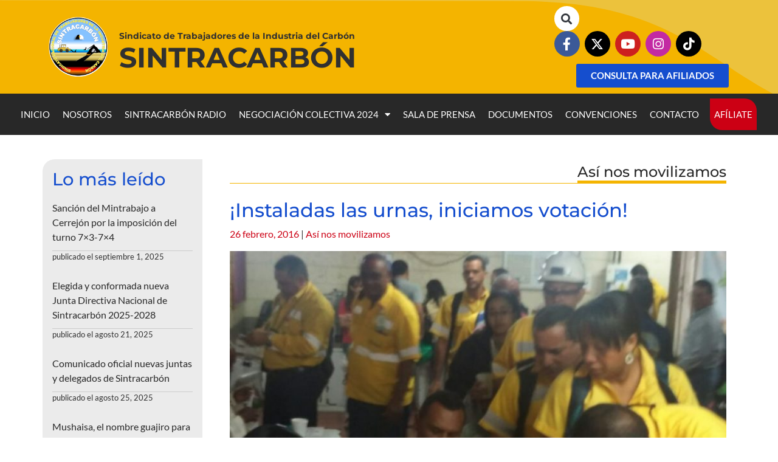

--- FILE ---
content_type: text/html; charset=UTF-8
request_url: https://sintracarbon.org/negociacion-colectiva-2015/asi-nos-movilizamos/instaladas-las-urnas-iniciamos-votacion/?file=Instaladas%20las%20urnas%20y%20abierta%20la%20votacion/DSC04216.JPG
body_size: 28198
content:
<!DOCTYPE html>
<html lang="es">
<head>
	<meta charset="UTF-8">
	<meta name="viewport" content="width=device-width, initial-scale=1.0, viewport-fit=cover" />		<meta name='robots' content='index, follow, max-image-preview:large, max-snippet:-1, max-video-preview:-1' />

	<!-- This site is optimized with the Yoast SEO plugin v26.5 - https://yoast.com/wordpress/plugins/seo/ -->
	<title>¡Instaladas las urnas, iniciamos votación! - Sindicato de Trabajadores de la Industria del Carbón SINTRACARBÓN</title>
	<link rel="canonical" href="https://sintracarbon.org/negociacion-colectiva-2015/asi-nos-movilizamos/instaladas-las-urnas-iniciamos-votacion/" />
	<meta property="og:locale" content="es_ES" />
	<meta property="og:type" content="article" />
	<meta property="og:title" content="¡Instaladas las urnas, iniciamos votación! - Sindicato de Trabajadores de la Industria del Carbón SINTRACARBÓN" />
	<meta property="og:description" content="Compañeros y compañeras, desde esta mañana en horas de la madrugada, están instaladas las mesas de votación para definir el [&hellip;]" />
	<meta property="og:url" content="https://sintracarbon.org/negociacion-colectiva-2015/asi-nos-movilizamos/instaladas-las-urnas-iniciamos-votacion/" />
	<meta property="og:site_name" content="Sindicato de Trabajadores de la Industria del Carbón SINTRACARBÓN" />
	<meta property="article:publisher" content="https://www.facebook.com/sintracarbon" />
	<meta property="article:published_time" content="2016-02-26T18:44:39+00:00" />
	<meta property="article:modified_time" content="2016-02-26T18:54:03+00:00" />
	<meta property="og:image" content="https://i2.wp.com/sintracarbon.org/wp-content/uploads/2016/02/7.jpg?fit=900%2C1600&ssl=1" />
	<meta property="og:image:width" content="900" />
	<meta property="og:image:height" content="1600" />
	<meta property="og:image:type" content="image/jpeg" />
	<meta name="author" content="Administrador" />
	<meta name="twitter:card" content="summary_large_image" />
	<meta name="twitter:creator" content="@sintracarbon" />
	<meta name="twitter:site" content="@sintracarbon" />
	<meta name="twitter:label1" content="Escrito por" />
	<meta name="twitter:data1" content="Administrador" />
	<meta name="twitter:label2" content="Tiempo de lectura" />
	<meta name="twitter:data2" content="1 minuto" />
	<script type="application/ld+json" class="yoast-schema-graph">{"@context":"https://schema.org","@graph":[{"@type":"Article","@id":"https://sintracarbon.org/negociacion-colectiva-2015/asi-nos-movilizamos/instaladas-las-urnas-iniciamos-votacion/#article","isPartOf":{"@id":"https://sintracarbon.org/negociacion-colectiva-2015/asi-nos-movilizamos/instaladas-las-urnas-iniciamos-votacion/"},"author":{"name":"Administrador","@id":"https://sintracarbon.org/#/schema/person/944713d63e03eb515a1b5a7105239be4"},"headline":"¡Instaladas las urnas, iniciamos votación!","datePublished":"2016-02-26T18:44:39+00:00","dateModified":"2016-02-26T18:54:03+00:00","mainEntityOfPage":{"@id":"https://sintracarbon.org/negociacion-colectiva-2015/asi-nos-movilizamos/instaladas-las-urnas-iniciamos-votacion/"},"wordCount":118,"publisher":{"@id":"https://sintracarbon.org/#organization"},"image":{"@id":"https://sintracarbon.org/negociacion-colectiva-2015/asi-nos-movilizamos/instaladas-las-urnas-iniciamos-votacion/#primaryimage"},"thumbnailUrl":"https://sintracarbon.org/wp-content/uploads/2016/02/7.jpg","articleSection":["Así nos movilizamos"],"inLanguage":"es"},{"@type":"WebPage","@id":"https://sintracarbon.org/negociacion-colectiva-2015/asi-nos-movilizamos/instaladas-las-urnas-iniciamos-votacion/","url":"https://sintracarbon.org/negociacion-colectiva-2015/asi-nos-movilizamos/instaladas-las-urnas-iniciamos-votacion/","name":"¡Instaladas las urnas, iniciamos votación! - Sindicato de Trabajadores de la Industria del Carbón SINTRACARBÓN","isPartOf":{"@id":"https://sintracarbon.org/#website"},"primaryImageOfPage":{"@id":"https://sintracarbon.org/negociacion-colectiva-2015/asi-nos-movilizamos/instaladas-las-urnas-iniciamos-votacion/#primaryimage"},"image":{"@id":"https://sintracarbon.org/negociacion-colectiva-2015/asi-nos-movilizamos/instaladas-las-urnas-iniciamos-votacion/#primaryimage"},"thumbnailUrl":"https://sintracarbon.org/wp-content/uploads/2016/02/7.jpg","datePublished":"2016-02-26T18:44:39+00:00","dateModified":"2016-02-26T18:54:03+00:00","breadcrumb":{"@id":"https://sintracarbon.org/negociacion-colectiva-2015/asi-nos-movilizamos/instaladas-las-urnas-iniciamos-votacion/#breadcrumb"},"inLanguage":"es","potentialAction":[{"@type":"ReadAction","target":["https://sintracarbon.org/negociacion-colectiva-2015/asi-nos-movilizamos/instaladas-las-urnas-iniciamos-votacion/"]}]},{"@type":"ImageObject","inLanguage":"es","@id":"https://sintracarbon.org/negociacion-colectiva-2015/asi-nos-movilizamos/instaladas-las-urnas-iniciamos-votacion/#primaryimage","url":"https://sintracarbon.org/wp-content/uploads/2016/02/7.jpg","contentUrl":"https://sintracarbon.org/wp-content/uploads/2016/02/7.jpg","width":900,"height":1600},{"@type":"BreadcrumbList","@id":"https://sintracarbon.org/negociacion-colectiva-2015/asi-nos-movilizamos/instaladas-las-urnas-iniciamos-votacion/#breadcrumb","itemListElement":[{"@type":"ListItem","position":1,"name":"Portada","item":"https://sintracarbon.org/"},{"@type":"ListItem","position":2,"name":"¡Instaladas las urnas, iniciamos votación!"}]},{"@type":"WebSite","@id":"https://sintracarbon.org/#website","url":"https://sintracarbon.org/","name":"Sindicato de Trabajadores de la Industria del Carbón SINTRACARBÓN","description":"Sindicato de Trabajadores de la Industria del Carbón SINTRACARBÓN","publisher":{"@id":"https://sintracarbon.org/#organization"},"potentialAction":[{"@type":"SearchAction","target":{"@type":"EntryPoint","urlTemplate":"https://sintracarbon.org/?s={search_term_string}"},"query-input":{"@type":"PropertyValueSpecification","valueRequired":true,"valueName":"search_term_string"}}],"inLanguage":"es"},{"@type":"Organization","@id":"https://sintracarbon.org/#organization","name":"Sindicato de Trabajadores de la Industria del Carbón SINTRACARBÓN","url":"https://sintracarbon.org/","logo":{"@type":"ImageObject","inLanguage":"es","@id":"https://sintracarbon.org/#/schema/logo/image/","url":"https://sintracarbon.org/wp-content/uploads/2018/01/logo.png","contentUrl":"https://sintracarbon.org/wp-content/uploads/2018/01/logo.png","width":150,"height":150,"caption":"Sindicato de Trabajadores de la Industria del Carbón SINTRACARBÓN"},"image":{"@id":"https://sintracarbon.org/#/schema/logo/image/"},"sameAs":["https://www.facebook.com/sintracarbon","https://x.com/sintracarbon"]},{"@type":"Person","@id":"https://sintracarbon.org/#/schema/person/944713d63e03eb515a1b5a7105239be4","name":"Administrador","image":{"@type":"ImageObject","inLanguage":"es","@id":"https://sintracarbon.org/#/schema/person/image/","url":"https://secure.gravatar.com/avatar/5cd5b2db0673804806b18f3d35057b68582005bb6e1a40bdd9e36129abec608c?s=96&d=mm&r=g","contentUrl":"https://secure.gravatar.com/avatar/5cd5b2db0673804806b18f3d35057b68582005bb6e1a40bdd9e36129abec608c?s=96&d=mm&r=g","caption":"Administrador"}}]}</script>
	<!-- / Yoast SEO plugin. -->


<link rel='dns-prefetch' href='//cdnjs.cloudflare.com' />
<link rel='dns-prefetch' href='//maxcdn.bootstrapcdn.com' />
<link rel='dns-prefetch' href='//stats.wp.com' />
<link rel='dns-prefetch' href='//v0.wordpress.com' />
<link rel="alternate" type="application/rss+xml" title="Sindicato de Trabajadores de la Industria del Carbón SINTRACARBÓN &raquo; Feed" href="https://sintracarbon.org/feed/" />
<link rel="alternate" type="application/rss+xml" title="Sindicato de Trabajadores de la Industria del Carbón SINTRACARBÓN &raquo; Feed de los comentarios" href="https://sintracarbon.org/comments/feed/" />
<script type="text/javascript" id="wpp-js" src="https://sintracarbon.org/wp-content/plugins/wordpress-popular-posts/assets/js/wpp.js?ver=7.3.6" data-sampling="0" data-sampling-rate="100" data-api-url="https://sintracarbon.org/wp-json/wordpress-popular-posts" data-post-id="968" data-token="6bfafcf4cd" data-lang="0" data-debug="1"></script>
<link rel="alternate" title="oEmbed (JSON)" type="application/json+oembed" href="https://sintracarbon.org/wp-json/oembed/1.0/embed?url=https%3A%2F%2Fsintracarbon.org%2Fnegociacion-colectiva-2015%2Fasi-nos-movilizamos%2Finstaladas-las-urnas-iniciamos-votacion%2F" />
<link rel="alternate" title="oEmbed (XML)" type="text/xml+oembed" href="https://sintracarbon.org/wp-json/oembed/1.0/embed?url=https%3A%2F%2Fsintracarbon.org%2Fnegociacion-colectiva-2015%2Fasi-nos-movilizamos%2Finstaladas-las-urnas-iniciamos-votacion%2F&#038;format=xml" />
<style id='wp-img-auto-sizes-contain-inline-css' type='text/css'>
img:is([sizes=auto i],[sizes^="auto," i]){contain-intrinsic-size:3000px 1500px}
/*# sourceURL=wp-img-auto-sizes-contain-inline-css */
</style>
<link rel='stylesheet' id='masterstudy-bootstrap-css' href='https://sintracarbon.org/wp-content/plugins/masterstudy-lms-learning-management-system/_core/assets/vendors/bootstrap.min.css?ver=3.7.5' type='text/css' media='all' />
<link rel='stylesheet' id='masterstudy-bootstrap-custom-css' href='https://sintracarbon.org/wp-content/plugins/masterstudy-lms-learning-management-system/_core/assets/vendors/ms-bootstrap-custom.css?ver=3.7.5' type='text/css' media='all' />
<link rel='stylesheet' id='sbi_styles-css' href='https://sintracarbon.org/wp-content/plugins/instagram-feed/css/sbi-styles.min.css?ver=6.10.0' type='text/css' media='all' />
<style id='wp-emoji-styles-inline-css' type='text/css'>

	img.wp-smiley, img.emoji {
		display: inline !important;
		border: none !important;
		box-shadow: none !important;
		height: 1em !important;
		width: 1em !important;
		margin: 0 0.07em !important;
		vertical-align: -0.1em !important;
		background: none !important;
		padding: 0 !important;
	}
/*# sourceURL=wp-emoji-styles-inline-css */
</style>
<style id='wp-block-library-inline-css' type='text/css'>
:root{--wp-block-synced-color:#7a00df;--wp-block-synced-color--rgb:122,0,223;--wp-bound-block-color:var(--wp-block-synced-color);--wp-editor-canvas-background:#ddd;--wp-admin-theme-color:#007cba;--wp-admin-theme-color--rgb:0,124,186;--wp-admin-theme-color-darker-10:#006ba1;--wp-admin-theme-color-darker-10--rgb:0,107,160.5;--wp-admin-theme-color-darker-20:#005a87;--wp-admin-theme-color-darker-20--rgb:0,90,135;--wp-admin-border-width-focus:2px}@media (min-resolution:192dpi){:root{--wp-admin-border-width-focus:1.5px}}.wp-element-button{cursor:pointer}:root .has-very-light-gray-background-color{background-color:#eee}:root .has-very-dark-gray-background-color{background-color:#313131}:root .has-very-light-gray-color{color:#eee}:root .has-very-dark-gray-color{color:#313131}:root .has-vivid-green-cyan-to-vivid-cyan-blue-gradient-background{background:linear-gradient(135deg,#00d084,#0693e3)}:root .has-purple-crush-gradient-background{background:linear-gradient(135deg,#34e2e4,#4721fb 50%,#ab1dfe)}:root .has-hazy-dawn-gradient-background{background:linear-gradient(135deg,#faaca8,#dad0ec)}:root .has-subdued-olive-gradient-background{background:linear-gradient(135deg,#fafae1,#67a671)}:root .has-atomic-cream-gradient-background{background:linear-gradient(135deg,#fdd79a,#004a59)}:root .has-nightshade-gradient-background{background:linear-gradient(135deg,#330968,#31cdcf)}:root .has-midnight-gradient-background{background:linear-gradient(135deg,#020381,#2874fc)}:root{--wp--preset--font-size--normal:16px;--wp--preset--font-size--huge:42px}.has-regular-font-size{font-size:1em}.has-larger-font-size{font-size:2.625em}.has-normal-font-size{font-size:var(--wp--preset--font-size--normal)}.has-huge-font-size{font-size:var(--wp--preset--font-size--huge)}.has-text-align-center{text-align:center}.has-text-align-left{text-align:left}.has-text-align-right{text-align:right}.has-fit-text{white-space:nowrap!important}#end-resizable-editor-section{display:none}.aligncenter{clear:both}.items-justified-left{justify-content:flex-start}.items-justified-center{justify-content:center}.items-justified-right{justify-content:flex-end}.items-justified-space-between{justify-content:space-between}.screen-reader-text{border:0;clip-path:inset(50%);height:1px;margin:-1px;overflow:hidden;padding:0;position:absolute;width:1px;word-wrap:normal!important}.screen-reader-text:focus{background-color:#ddd;clip-path:none;color:#444;display:block;font-size:1em;height:auto;left:5px;line-height:normal;padding:15px 23px 14px;text-decoration:none;top:5px;width:auto;z-index:100000}html :where(.has-border-color){border-style:solid}html :where([style*=border-top-color]){border-top-style:solid}html :where([style*=border-right-color]){border-right-style:solid}html :where([style*=border-bottom-color]){border-bottom-style:solid}html :where([style*=border-left-color]){border-left-style:solid}html :where([style*=border-width]){border-style:solid}html :where([style*=border-top-width]){border-top-style:solid}html :where([style*=border-right-width]){border-right-style:solid}html :where([style*=border-bottom-width]){border-bottom-style:solid}html :where([style*=border-left-width]){border-left-style:solid}html :where(img[class*=wp-image-]){height:auto;max-width:100%}:where(figure){margin:0 0 1em}html :where(.is-position-sticky){--wp-admin--admin-bar--position-offset:var(--wp-admin--admin-bar--height,0px)}@media screen and (max-width:600px){html :where(.is-position-sticky){--wp-admin--admin-bar--position-offset:0px}}
/*# sourceURL=/wp-includes/css/dist/block-library/common.min.css */
</style>
<style id='classic-theme-styles-inline-css' type='text/css'>
/*! This file is auto-generated */
.wp-block-button__link{color:#fff;background-color:#32373c;border-radius:9999px;box-shadow:none;text-decoration:none;padding:calc(.667em + 2px) calc(1.333em + 2px);font-size:1.125em}.wp-block-file__button{background:#32373c;color:#fff;text-decoration:none}
/*# sourceURL=/wp-includes/css/classic-themes.min.css */
</style>
<link rel='stylesheet' id='contact-form-7-css' href='https://sintracarbon.org/wp-content/plugins/contact-form-7/includes/css/styles.css?ver=6.1.4' type='text/css' media='all' />
<link rel='stylesheet' id='fvp-frontend-css' href='https://sintracarbon.org/wp-content/plugins/featured-video-plus/styles/frontend.css?ver=2.3.3' type='text/css' media='all' />
<link rel='stylesheet' id='font-awesome-min-css' href='https://sintracarbon.org/wp-content/plugins/masterstudy-lms-learning-management-system/_core/assets/vendors/font-awesome.min.css?ver=3.7.5' type='text/css' media='all' />
<link rel='stylesheet' id='stm_lms_icons-css' href='https://sintracarbon.org/wp-content/plugins/masterstudy-lms-learning-management-system/_core/assets/icons/style.css?ver=3.7.5' type='text/css' media='all' />
<link rel='stylesheet' id='video.js-css' href='https://sintracarbon.org/wp-content/plugins/masterstudy-lms-learning-management-system/_core/assets/vendors/video-js.min.css?ver=3.7.5' type='text/css' media='all' />
<link rel='stylesheet' id='masterstudy-lms-learning-management-system-css' href='https://sintracarbon.org/wp-content/plugins/masterstudy-lms-learning-management-system/_core/assets/css/stm_lms.css?ver=3.7.5' type='text/css' media='all' />
<link rel='stylesheet' id='stm-lms-noconflict/main-css' href='https://sintracarbon.org/wp-content/plugins/masterstudy-lms-learning-management-system/_core/assets/css/parts/noconflict/main.css?ver=1768851324' type='text/css' media='all' />
<link rel='stylesheet' id='wordpress-popular-posts-css-css' href='https://sintracarbon.org/wp-content/plugins/wordpress-popular-posts/assets/css/wpp.css?ver=7.3.6' type='text/css' media='all' />
<link rel='stylesheet' id='sintracarbon-bootstrap-css' href='https://maxcdn.bootstrapcdn.com/bootstrap/4.0.0-beta.2/css/bootstrap.min.css?ver=0.1.0' type='text/css' media='all' />
<link rel='stylesheet' id='sintracarbon-style-css' href='https://sintracarbon.org/wp-content/themes/sintracarbon-resp/style.css?ver=6.9' type='text/css' media='all' />
<link rel='stylesheet' id='sintracarbon-bxslider-css' href='https://sintracarbon.org/wp-content/themes/sintracarbon-resp/css/jquery.bxslider.css?ver=0.1.0' type='text/css' media='all' />
<link rel='stylesheet' id='MSLMS_ZOOM_main-css' href='https://sintracarbon.org/wp-content/plugins/masterstudy-lms-learning-management-system-pro/addons/zoom_conference/assets/css/frontend/main.css?ver=1.4.30' type='text/css' media='all' />
<link rel='stylesheet' id='mslms-zoom-frontend-css' href='https://sintracarbon.org/wp-content/plugins/masterstudy-lms-learning-management-system-pro/addons/zoom_conference//assets/css/frontend/main.css?ver=1.0.0' type='text/css' media='all' />
<link rel='stylesheet' id='elementor-frontend-css' href='https://sintracarbon.org/wp-content/plugins/elementor/assets/css/frontend.min.css?ver=3.33.3' type='text/css' media='all' />
<link rel='stylesheet' id='widget-image-css' href='https://sintracarbon.org/wp-content/plugins/elementor/assets/css/widget-image.min.css?ver=3.33.3' type='text/css' media='all' />
<link rel='stylesheet' id='widget-heading-css' href='https://sintracarbon.org/wp-content/plugins/elementor/assets/css/widget-heading.min.css?ver=3.33.3' type='text/css' media='all' />
<link rel='stylesheet' id='widget-search-form-css' href='https://sintracarbon.org/wp-content/plugins/elementor-pro/assets/css/widget-search-form.min.css?ver=3.27.3' type='text/css' media='all' />
<link rel='stylesheet' id='elementor-icons-shared-0-css' href='https://sintracarbon.org/wp-content/plugins/elementor/assets/lib/font-awesome/css/fontawesome.min.css?ver=5.15.3' type='text/css' media='all' />
<link rel='stylesheet' id='elementor-icons-fa-solid-css' href='https://sintracarbon.org/wp-content/plugins/elementor/assets/lib/font-awesome/css/solid.min.css?ver=5.15.3' type='text/css' media='all' />
<link rel='stylesheet' id='widget-social-icons-css' href='https://sintracarbon.org/wp-content/plugins/elementor/assets/css/widget-social-icons.min.css?ver=3.33.3' type='text/css' media='all' />
<link rel='stylesheet' id='e-apple-webkit-css' href='https://sintracarbon.org/wp-content/plugins/elementor/assets/css/conditionals/apple-webkit.min.css?ver=3.33.3' type='text/css' media='all' />
<link rel='stylesheet' id='widget-nav-menu-css' href='https://sintracarbon.org/wp-content/plugins/elementor-pro/assets/css/widget-nav-menu.min.css?ver=3.27.3' type='text/css' media='all' />
<link rel='stylesheet' id='widget-divider-css' href='https://sintracarbon.org/wp-content/plugins/elementor/assets/css/widget-divider.min.css?ver=3.33.3' type='text/css' media='all' />
<link rel='stylesheet' id='elementor-icons-css' href='https://sintracarbon.org/wp-content/plugins/elementor/assets/lib/eicons/css/elementor-icons.min.css?ver=5.44.0' type='text/css' media='all' />
<link rel='stylesheet' id='elementor-post-4009-css' href='https://sintracarbon.org/wp-content/uploads/elementor/css/post-4009.css?ver=1768831246' type='text/css' media='all' />
<link rel='stylesheet' id='font-awesome-5-all-css' href='https://sintracarbon.org/wp-content/plugins/elementor/assets/lib/font-awesome/css/all.min.css?ver=3.33.3' type='text/css' media='all' />
<link rel='stylesheet' id='font-awesome-4-shim-css' href='https://sintracarbon.org/wp-content/plugins/elementor/assets/lib/font-awesome/css/v4-shims.min.css?ver=3.33.3' type='text/css' media='all' />
<link rel='stylesheet' id='sbistyles-css' href='https://sintracarbon.org/wp-content/plugins/instagram-feed/css/sbi-styles.min.css?ver=6.10.0' type='text/css' media='all' />
<link rel='stylesheet' id='elementor-post-10336-css' href='https://sintracarbon.org/wp-content/uploads/elementor/css/post-10336.css?ver=1768831247' type='text/css' media='all' />
<link rel='stylesheet' id='linear-css' href='https://sintracarbon.org/wp-content/plugins/masterstudy-lms-learning-management-system/_core/libraries/nuxy/taxonomy_meta/assets/linearicons/linear.css?ver=3.7.5' type='text/css' media='all' />
<link rel='stylesheet' id='elementor-post-10658-css' href='https://sintracarbon.org/wp-content/uploads/elementor/css/post-10658.css?ver=1768831247' type='text/css' media='all' />
<link rel='stylesheet' id='eael-general-css' href='https://sintracarbon.org/wp-content/plugins/essential-addons-for-elementor-lite/assets/front-end/css/view/general.min.css?ver=6.5.3' type='text/css' media='all' />
<link rel='stylesheet' id='sharedaddy-css' href='https://sintracarbon.org/wp-content/plugins/jetpack/modules/sharedaddy/sharing.css?ver=15.3.1' type='text/css' media='all' />
<link rel='stylesheet' id='social-logos-css' href='https://sintracarbon.org/wp-content/plugins/jetpack/_inc/social-logos/social-logos.min.css?ver=15.3.1' type='text/css' media='all' />
<link rel='stylesheet' id='elementor-gf-local-montserrat-css' href='https://sintracarbon.org/wp-content/uploads/elementor/google-fonts/css/montserrat.css?ver=1743977431' type='text/css' media='all' />
<link rel='stylesheet' id='elementor-gf-local-robotoslab-css' href='https://sintracarbon.org/wp-content/uploads/elementor/google-fonts/css/robotoslab.css?ver=1743977432' type='text/css' media='all' />
<link rel='stylesheet' id='elementor-gf-local-lato-css' href='https://sintracarbon.org/wp-content/uploads/elementor/google-fonts/css/lato.css?ver=1743977433' type='text/css' media='all' />
<link rel='stylesheet' id='elementor-icons-fa-brands-css' href='https://sintracarbon.org/wp-content/plugins/elementor/assets/lib/font-awesome/css/brands.min.css?ver=5.15.3' type='text/css' media='all' />
<script type="text/javascript" src="https://sintracarbon.org/wp-includes/js/jquery/jquery.min.js?ver=3.7.1" id="jquery-core-js"></script>
<script type="text/javascript" src="https://sintracarbon.org/wp-includes/js/jquery/jquery-migrate.min.js?ver=3.4.1" id="jquery-migrate-js"></script>
<script type="text/javascript" src="https://sintracarbon.org/wp-content/plugins/featured-video-plus/js/jquery.fitvids.min.js?ver=master-2015-08" id="jquery.fitvids-js"></script>
<script type="text/javascript" id="fvp-frontend-js-extra">
/* <![CDATA[ */
var fvpdata = {"ajaxurl":"https://sintracarbon.org/wp-admin/admin-ajax.php","nonce":"38ec5ff5a7","fitvids":"1","dynamic":"","overlay":"","opacity":"0.75","color":"b","width":"640"};
//# sourceURL=fvp-frontend-js-extra
/* ]]> */
</script>
<script type="text/javascript" src="https://sintracarbon.org/wp-content/plugins/featured-video-plus/js/frontend.min.js?ver=2.3.3" id="fvp-frontend-js"></script>
<script type="text/javascript" id="stm-lms-lms-js-extra">
/* <![CDATA[ */
var stm_lms_vars = {"symbol":"$","position":"left","currency_thousands":",","wp_rest_nonce":"6bfafcf4cd","translate":{"delete":"Are you sure you want to delete this course from cart?"}};
//# sourceURL=stm-lms-lms-js-extra
/* ]]> */
</script>
<script type="text/javascript" src="https://sintracarbon.org/wp-content/plugins/masterstudy-lms-learning-management-system/_core/assets/js/lms.js?ver=1768851324" id="stm-lms-lms-js"></script>
<script type="text/javascript" src="https://sintracarbon.org/wp-content/plugins/elementor/assets/lib/font-awesome/js/v4-shims.min.js?ver=3.33.3" id="font-awesome-4-shim-js"></script>
<link rel="https://api.w.org/" href="https://sintracarbon.org/wp-json/" /><link rel="alternate" title="JSON" type="application/json" href="https://sintracarbon.org/wp-json/wp/v2/posts/968" /><link rel="EditURI" type="application/rsd+xml" title="RSD" href="https://sintracarbon.org/xmlrpc.php?rsd" />
<meta name="generator" content="WordPress 6.9" />
<link rel='shortlink' href='https://wp.me/p9AAhI-fC' />
		<script>
			var stm_lms_pro_nonces = {"stm_lms_pro_search_courses":"1e2b36bd9c","stm_lms_pro_udemy_import_courses":"3a9ef224f6","stm_lms_pro_udemy_publish_course":"65624fbc9b","stm_lms_pro_udemy_import_curriculum":"ec5544d4a0","stm_lms_pro_save_addons":"73263eda09","stm_lms_create_announcement":"051a68f7fd","stm_lms_get_course_info":"dac4777a56","stm_lms_get_course_students":"75620e9064","stm_lms_change_post_status":"01f1f68a88","stm_lms_media_library_get_files":"4908396a91","stm_lms_pro_upload_image":"38d062e57d","stm_lms_media_library_get_file_by_id":"044e5ed4ca","stm_lms_media_library_delete_file":"d9fe83b0e1","stm_lms_media_library_search_file":"97ce906ed6","stm_lms_media_library_clear_integration_cache":"8a42cdc7ad","stm_lms_add_to_cart_subscription":"c6d379c1fa"};
		</script>
			<script type="text/javascript">
		var stm_lms_ajaxurl = 'https://sintracarbon.org/wp-admin/admin-ajax.php';
		var stm_lms_resturl = 'https://sintracarbon.org/wp-json/stm-lms/v1';
		var ms_lms_resturl = 'https://sintracarbon.org/wp-json/masterstudy-lms/v2';
		var ms_lms_nonce = '6bfafcf4cd';
		var stm_ajax_add_pear_hb = 'ee768db262';
			</script>
	<style>
		.vue_is_disabled {
			display: none;
		}
		#wp-admin-bar-lms-settings img {
			max-width: 16px;
			vertical-align: sub;
		}
	</style>
		<script>
		var stm_lms_nonces = {"stm_install_starter_theme":"b276a83d68","load_modal":"a16a7bdc3d","load_content":"ddeab2cb9f","start_quiz":"a3f5ad7b96","user_answers":"f79b574c91","get_order_info":"932a28fe21","user_orders":"3e8e36c5c9","stm_lms_get_instructor_courses":"58eb483a09","stm_lms_add_comment":"5692f1da23","stm_lms_manage_students":"415a85e993","stm_lms_get_comments":"8f35fdd5cd","stm_lms_login":"1f3a69be96","stm_lms_register":"14c2b2c867","stm_lms_become_instructor":"fd23e42277","stm_lms_enterprise":"96dd2bd8c5","stm_lms_get_user_courses":"3ab1693932","stm_lms_get_user_quizzes":"5b6c889c00","stm_lms_wishlist":"3723504b02","stm_lms_save_user_info":"58b60931a2","stm_lms_lost_password":"d51f658055","stm_lms_change_avatar":"c4f138e90f","stm_lms_delete_avatar":"5d4777260a","stm_lms_complete_lesson":"a8c8329054","stm_lms_use_membership":"ced6f15430","stm_lms_change_featured":"d277c4cbf8","stm_lms_delete_course_subscription":"248efe8376","stm_lms_get_reviews":"89413f03b8","stm_lms_add_review":"78e67af6be","stm_lms_add_to_cart":"37c5ade0f8","stm_lms_delete_from_cart":"4d9bf639a1","stm_lms_purchase":"9f4d2963d0","stm_lms_send_message":"7e0079854f","stm_lms_get_user_conversations":"3df79f9fe6","stm_lms_get_user_messages":"fc304c9657","stm_lms_clear_new_messages":"7557af8acf","wpcfto_save_settings":"178cf1bfe7","stm_lms_tables_update":"b547add173","stm_lms_get_enterprise_groups":"2544745ee1","stm_lms_get_enterprise_group":"8e8f246fef","stm_lms_add_enterprise_group":"3ffd5439cc","stm_lms_delete_enterprise_group":"46bfeb0d6b","stm_lms_add_to_cart_enterprise":"ee530f30fc","stm_lms_get_user_ent_courses":"d8f7d52b18","stm_lms_delete_user_ent_courses":"47a7b2ee94","stm_lms_add_user_ent_courses":"45a5874af8","stm_lms_change_ent_group_admin":"26d638fb80","stm_lms_delete_user_from_group":"7abb9c4b3e","stm_lms_import_groups":"19e770a199","stm_lms_edit_user_answer":"22819538a6","stm_lms_get_user_points_history":"01512fcf89","stm_lms_buy_for_points":"b506c3c254","stm_lms_get_point_users":"d3d5d87391","stm_lms_get_user_points_history_admin":"b9d492cdf8","stm_lms_change_points":"765e84df35","stm_lms_delete_points":"834d135a5b","stm_lms_get_user_bundles":"ec80d79fec","stm_lms_change_bundle_status":"a323f4e430","stm_lms_delete_bundle":"fd3ca36007","stm_lms_check_certificate_code":"a2ed44c7b5","stm_lms_get_google_classroom_courses":"840b2dc2aa","stm_lms_get_google_classroom_course":"8d45f259aa","stm_lms_get_google_classroom_publish_course":"52ebe33e4f","stm_lms_get_g_c_get_archive_page":"bc8c2cea15","install_zoom_addon":"2dd424518a","stm_lms_get_course_cookie_redirect":"ad90a00c12","stm_get_certificates":"777ed4dd16","stm_get_certificate_fields":"edaf9e09f6","stm_save_certificate":"fe7a3c2b22","stm_upload_certificate_images":"7d861fe235","stm_generate_certificates_preview":"4d03a3607c","stm_save_default_certificate":"b26805c6c0","stm_delete_default_certificate":"1fb6807811","stm_save_certificate_category":"7c6a5cfffc","stm_delete_certificate_category":"c7c12eeded","stm_get_certificate_categories":"13cc1c02b0","stm_get_certificate":"7b0e8a9929","stm_delete_certificate":"aa08a4ef19","stm_lms_get_users_submissions":"2f7dd275c4","stm_lms_update_user_status":"4ee9f7fa7e","stm_lms_hide_become_instructor_notice":"e7ba74c9b7","stm_lms_ban_user":"50c9486233","stm_lms_save_forms":"0163c301f2","stm_lms_get_forms":"537c7902bf","stm_lms_upload_form_file":"e687acfd95","stm_lms_dashboard_get_course_students":"c02360cf62","stm_lms_dashboard_delete_user_from_course":"36243386eb","stm_lms_dashboard_add_user_to_course":"ec6ba309f9","stm_lms_dashboard_import_users_to_course":"99b1fd7a8f","stm_lms_dashboard_export_course_students_to_csv":"2f2e6af99e","stm_lms_add_to_cart_guest":"6ce6dfdfe7","stm_lms_fast_login":"062eb28e19","stm_lms_fast_register":"ac8768aa43","stm_lms_change_lms_author":"5d2e2b0623","stm_lms_add_student_manually":"20601e5033","stm_lms_change_course_status":"bd50dd7393","stm_lms_total_progress":"4606b876c6","stm_lms_add_h5p_result":"e2b1a343d7","stm_lms_toggle_buying":"8d465e5231","stm_lms_logout":"f6f827bcc8","stm_lms_restore_password":"85f37ba9b5","stm_lms_hide_announcement":"a79d2297cd","stm_lms_get_curriculum_v2":"bfeeb2918a","stm_lms_dashboard_get_student_progress":"72ebdd7c4b","stm_lms_dashboard_set_student_item_progress":"dd5663639b","stm_lms_dashboard_reset_student_progress":"bec7784397","stm_lms_dashboard_get_courses_list":"fbca9dac93","stm_lms_dashboard_get_student_assignments":"dcb78d8001","stm_lms_dashboard_get_student_quizzes":"b03efa9dee","stm_lms_dashboard_get_student_quiz":"74667407d8","stm_lms_wizard_save_settings":"45db306401","stm_lms_wizard_save_business_type":"6c38822ac8","stm_lms_get_enrolled_assingments":"110fd321d9","stm-lms-starter-theme-install":"7514b003bb","stm_lms_enrolled_quizzes":"9f2ace6ba5","stm_lms_add_to_cart_subscription":"c6d379c1fa"};
	</script>
		<style>
		:root {
							--accent-100: rgba(34,122,255,1);
				--accent-70: rgba(34, 122, 255, 0.7);
				--accent-50: rgba(34, 122, 255, 0.5);
				--accent-30: rgba(34, 122, 255, 0.3);
				--accent-10: rgba(34, 122, 255, 0.1);
				--accent-5: rgba(34, 122, 255, 0.05);
				--accent-0: rgba(34, 122, 255, 0);
				--accent-hover: rgba(34, 122, 255, 0.85);
							--warning-100: rgba(255,168,0,1);
				--warning-70: rgba(255, 168, 0, 0.7);
				--warning-50: rgba(255, 168, 0, 0.5);
				--warning-30: rgba(255, 168, 0, 0.3);
				--warning-10: rgba(255, 168, 0, 0.1);
				--warning-5: rgba(255, 168, 0, 0.05);
				--warning-0: rgba(255, 168, 0, 0);
				--warning-hover: rgba(255, 168, 0, 0.85);
							--danger-100: rgba(255,57,69,1);
				--danger-70: rgba(255, 57, 69, 0.7);
				--danger-50: rgba(255, 57, 69, 0.5);
				--danger-30: rgba(255, 57, 69, 0.3);
				--danger-10: rgba(255, 57, 69, 0.1);
				--danger-5: rgba(255, 57, 69, 0.05);
				--danger-0: rgba(255, 57, 69, 0);
				--danger-hover: rgba(255, 57, 69, 0.85);
							--success-100: rgba(97,204,47,1);
				--success-70: rgba(97, 204, 47, 0.7);
				--success-50: rgba(97, 204, 47, 0.5);
				--success-30: rgba(97, 204, 47, 0.3);
				--success-10: rgba(97, 204, 47, 0.1);
				--success-5: rgba(97, 204, 47, 0.05);
				--success-0: rgba(97, 204, 47, 0);
				--success-hover: rgba(97, 204, 47, 0.85);
					}
	</style>
		<style>img#wpstats{display:none}</style>
			<script type="text/javascript">
		var stm_wpcfto_ajaxurl = 'https://sintracarbon.org/wp-admin/admin-ajax.php';
	</script>

	<style>
		.vue_is_disabled {
			display: none;
		}
	</style>
		<script>
		var stm_wpcfto_nonces = {"wpcfto_save_settings":"178cf1bfe7","get_image_url":"8ab1377bf8","wpcfto_upload_file":"614b0ba64a","wpcfto_search_posts":"9d5405c045","wpcfto_regenerate_fonts":"674b084f74","wpcfto_create_term":"3ffe73959b"};
	</script>
	            <style id="wpp-loading-animation-styles">@-webkit-keyframes bgslide{from{background-position-x:0}to{background-position-x:-200%}}@keyframes bgslide{from{background-position-x:0}to{background-position-x:-200%}}.wpp-widget-block-placeholder,.wpp-shortcode-placeholder{margin:0 auto;width:60px;height:3px;background:#dd3737;background:linear-gradient(90deg,#dd3737 0%,#571313 10%,#dd3737 100%);background-size:200% auto;border-radius:3px;-webkit-animation:bgslide 1s infinite linear;animation:bgslide 1s infinite linear}</style>
            <!-- Analytics by WP Statistics - https://wp-statistics.com -->
			<script>
				var daysStr = "Days";
				var hoursStr = "Hours";
				var minutesStr = "Minutes";
				var secondsStr = "Seconds";
			</script>
			<meta name="generator" content="Elementor 3.33.3; features: additional_custom_breakpoints; settings: css_print_method-external, google_font-enabled, font_display-auto">
			<style>
				.e-con.e-parent:nth-of-type(n+4):not(.e-lazyloaded):not(.e-no-lazyload),
				.e-con.e-parent:nth-of-type(n+4):not(.e-lazyloaded):not(.e-no-lazyload) * {
					background-image: none !important;
				}
				@media screen and (max-height: 1024px) {
					.e-con.e-parent:nth-of-type(n+3):not(.e-lazyloaded):not(.e-no-lazyload),
					.e-con.e-parent:nth-of-type(n+3):not(.e-lazyloaded):not(.e-no-lazyload) * {
						background-image: none !important;
					}
				}
				@media screen and (max-height: 640px) {
					.e-con.e-parent:nth-of-type(n+2):not(.e-lazyloaded):not(.e-no-lazyload),
					.e-con.e-parent:nth-of-type(n+2):not(.e-lazyloaded):not(.e-no-lazyload) * {
						background-image: none !important;
					}
				}
			</style>
			<meta name="generator" content="Powered by Slider Revolution 6.6.18 - responsive, Mobile-Friendly Slider Plugin for WordPress with comfortable drag and drop interface." />
<link rel="icon" href="https://sintracarbon.org/wp-content/uploads/2018/01/cropped-favicon-32x32.png" sizes="32x32" />
<link rel="icon" href="https://sintracarbon.org/wp-content/uploads/2018/01/cropped-favicon-192x192.png" sizes="192x192" />
<link rel="apple-touch-icon" href="https://sintracarbon.org/wp-content/uploads/2018/01/cropped-favicon-180x180.png" />
<meta name="msapplication-TileImage" content="https://sintracarbon.org/wp-content/uploads/2018/01/cropped-favicon-270x270.png" />
<script>function setREVStartSize(e){
			//window.requestAnimationFrame(function() {
				window.RSIW = window.RSIW===undefined ? window.innerWidth : window.RSIW;
				window.RSIH = window.RSIH===undefined ? window.innerHeight : window.RSIH;
				try {
					var pw = document.getElementById(e.c).parentNode.offsetWidth,
						newh;
					pw = pw===0 || isNaN(pw) || (e.l=="fullwidth" || e.layout=="fullwidth") ? window.RSIW : pw;
					e.tabw = e.tabw===undefined ? 0 : parseInt(e.tabw);
					e.thumbw = e.thumbw===undefined ? 0 : parseInt(e.thumbw);
					e.tabh = e.tabh===undefined ? 0 : parseInt(e.tabh);
					e.thumbh = e.thumbh===undefined ? 0 : parseInt(e.thumbh);
					e.tabhide = e.tabhide===undefined ? 0 : parseInt(e.tabhide);
					e.thumbhide = e.thumbhide===undefined ? 0 : parseInt(e.thumbhide);
					e.mh = e.mh===undefined || e.mh=="" || e.mh==="auto" ? 0 : parseInt(e.mh,0);
					if(e.layout==="fullscreen" || e.l==="fullscreen")
						newh = Math.max(e.mh,window.RSIH);
					else{
						e.gw = Array.isArray(e.gw) ? e.gw : [e.gw];
						for (var i in e.rl) if (e.gw[i]===undefined || e.gw[i]===0) e.gw[i] = e.gw[i-1];
						e.gh = e.el===undefined || e.el==="" || (Array.isArray(e.el) && e.el.length==0)? e.gh : e.el;
						e.gh = Array.isArray(e.gh) ? e.gh : [e.gh];
						for (var i in e.rl) if (e.gh[i]===undefined || e.gh[i]===0) e.gh[i] = e.gh[i-1];
											
						var nl = new Array(e.rl.length),
							ix = 0,
							sl;
						e.tabw = e.tabhide>=pw ? 0 : e.tabw;
						e.thumbw = e.thumbhide>=pw ? 0 : e.thumbw;
						e.tabh = e.tabhide>=pw ? 0 : e.tabh;
						e.thumbh = e.thumbhide>=pw ? 0 : e.thumbh;
						for (var i in e.rl) nl[i] = e.rl[i]<window.RSIW ? 0 : e.rl[i];
						sl = nl[0];
						for (var i in nl) if (sl>nl[i] && nl[i]>0) { sl = nl[i]; ix=i;}
						var m = pw>(e.gw[ix]+e.tabw+e.thumbw) ? 1 : (pw-(e.tabw+e.thumbw)) / (e.gw[ix]);
						newh =  (e.gh[ix] * m) + (e.tabh + e.thumbh);
					}
					var el = document.getElementById(e.c);
					if (el!==null && el) el.style.height = newh+"px";
					el = document.getElementById(e.c+"_wrapper");
					if (el!==null && el) {
						el.style.height = newh+"px";
						el.style.display = "block";
					}
				} catch(e){
					console.log("Failure at Presize of Slider:" + e)
				}
			//});
		  };</script>
</head>
<body class="wp-singular post-template-default single single-post postid-968 single-format-standard wp-custom-logo wp-theme-sintracarbon-resp stm_lms_button elementor-default elementor-kit-4009">
		<div data-elementor-type="header" data-elementor-id="10336" class="elementor elementor-10336 elementor-location-header" data-elementor-post-type="elementor_library">
					<header class="elementor-section elementor-top-section elementor-element elementor-element-51988ec elementor-section-full_width elementor-section-content-middle elementor-section-stretched elementor-section-height-default elementor-section-height-default" data-id="51988ec" data-element_type="section" data-settings="{&quot;background_background&quot;:&quot;classic&quot;,&quot;stretch_section&quot;:&quot;section-stretched&quot;}">
						<div class="elementor-container elementor-column-gap-no">
					<div class="elementor-column elementor-col-100 elementor-top-column elementor-element elementor-element-dea0c4f" data-id="dea0c4f" data-element_type="column">
			<div class="elementor-widget-wrap elementor-element-populated">
						<section class="elementor-section elementor-inner-section elementor-element elementor-element-7d47a37 elementor-section-content-middle elementor-section-boxed elementor-section-height-default elementor-section-height-default" data-id="7d47a37" data-element_type="section">
						<div class="elementor-container elementor-column-gap-default">
					<div class="elementor-column elementor-col-50 elementor-inner-column elementor-element elementor-element-5b751c3" data-id="5b751c3" data-element_type="column">
			<div class="elementor-widget-wrap elementor-element-populated">
						<div class="elementor-element elementor-element-5bd746f elementor-widget__width-initial elementor-widget-tablet__width-initial elementor-widget elementor-widget-theme-site-logo elementor-widget-image" data-id="5bd746f" data-element_type="widget" data-widget_type="theme-site-logo.default">
				<div class="elementor-widget-container">
											<a href="https://sintracarbon.org">
			<img width="150" height="150" src="https://sintracarbon.org/wp-content/uploads/2018/01/logo.png" class="attachment-full size-full wp-image-2520" alt="" data-attachment-id="2520" data-permalink="https://sintracarbon.org/logo-2/" data-orig-file="https://sintracarbon.org/wp-content/uploads/2018/01/logo.png" data-orig-size="150,150" data-comments-opened="1" data-image-meta="{&quot;aperture&quot;:&quot;0&quot;,&quot;credit&quot;:&quot;&quot;,&quot;camera&quot;:&quot;&quot;,&quot;caption&quot;:&quot;&quot;,&quot;created_timestamp&quot;:&quot;0&quot;,&quot;copyright&quot;:&quot;&quot;,&quot;focal_length&quot;:&quot;0&quot;,&quot;iso&quot;:&quot;0&quot;,&quot;shutter_speed&quot;:&quot;0&quot;,&quot;title&quot;:&quot;&quot;,&quot;orientation&quot;:&quot;0&quot;}" data-image-title="logo" data-image-description="" data-image-caption="" data-medium-file="https://sintracarbon.org/wp-content/uploads/2018/01/logo.png" data-large-file="https://sintracarbon.org/wp-content/uploads/2018/01/logo.png" />				</a>
											</div>
				</div>
				<div class="elementor-element elementor-element-f9716cd elementor-widget__width-initial elementor-hidden-tablet elementor-hidden-mobile elementor-widget elementor-widget-heading" data-id="f9716cd" data-element_type="widget" data-widget_type="heading.default">
				<div class="elementor-widget-container">
					<h1 class="elementor-heading-title elementor-size-default">Sindicato de Trabajadores de la Industria del Carbón SINTRACARBÓN</h1>				</div>
				</div>
					</div>
		</div>
				<div class="elementor-column elementor-col-50 elementor-inner-column elementor-element elementor-element-8524b7a" data-id="8524b7a" data-element_type="column">
			<div class="elementor-widget-wrap elementor-element-populated">
						<div class="elementor-element elementor-element-6ac05f4 elementor-search-form--skin-full_screen elementor-widget__width-auto elementor-widget-mobile__width-inherit elementor-widget elementor-widget-search-form" data-id="6ac05f4" data-element_type="widget" data-settings="{&quot;skin&quot;:&quot;full_screen&quot;}" data-widget_type="search-form.default">
				<div class="elementor-widget-container">
							<search role="search">
			<form class="elementor-search-form" action="https://sintracarbon.org" method="get">
												<div class="elementor-search-form__toggle" role="button" tabindex="0" aria-label="Search">
					<i aria-hidden="true" class="fas fa-search"></i>				</div>
								<div class="elementor-search-form__container">
					<label class="elementor-screen-only" for="elementor-search-form-6ac05f4">Search</label>

					
					<input id="elementor-search-form-6ac05f4" placeholder="Buscar..." class="elementor-search-form__input" type="search" name="s" value="">
					
					
										<div class="dialog-lightbox-close-button dialog-close-button" role="button" tabindex="0" aria-label="Close this search box.">
						<i aria-hidden="true" class="eicon-close"></i>					</div>
									</div>
			</form>
		</search>
						</div>
				</div>
				<div class="elementor-element elementor-element-d313c5d elementor-shape-circle e-grid-align-right elementor-widget__width-auto elementor-widget-mobile__width-inherit elementor-grid-0 elementor-widget elementor-widget-social-icons" data-id="d313c5d" data-element_type="widget" data-widget_type="social-icons.default">
				<div class="elementor-widget-container">
							<div class="elementor-social-icons-wrapper elementor-grid" role="list">
							<span class="elementor-grid-item" role="listitem">
					<a class="elementor-icon elementor-social-icon elementor-social-icon-facebook-f elementor-repeater-item-264a2a5" href="https://www.facebook.com/sintracarbon" target="_blank">
						<span class="elementor-screen-only">Facebook-f</span>
						<i aria-hidden="true" class="fab fa-facebook-f"></i>					</a>
				</span>
							<span class="elementor-grid-item" role="listitem">
					<a class="elementor-icon elementor-social-icon elementor-social-icon- elementor-repeater-item-d968ec5" href="https://twitter.com/sintracarbon" target="_blank">
						<span class="elementor-screen-only"></span>
						<svg xmlns="http://www.w3.org/2000/svg" height="16" width="16" viewBox="0 0 512 512"><path d="M389.2 48h70.6L305.6 224.2 487 464H345L233.7 318.6 106.5 464H35.8L200.7 275.5 26.8 48H172.4L272.9 180.9 389.2 48zM364.4 421.8h39.1L151.1 88h-42L364.4 421.8z"></path></svg>					</a>
				</span>
							<span class="elementor-grid-item" role="listitem">
					<a class="elementor-icon elementor-social-icon elementor-social-icon-youtube elementor-repeater-item-51ab095" href="https://www.youtube.com/@Sintracarbon-" target="_blank">
						<span class="elementor-screen-only">Youtube</span>
						<i aria-hidden="true" class="fab fa-youtube"></i>					</a>
				</span>
							<span class="elementor-grid-item" role="listitem">
					<a class="elementor-icon elementor-social-icon elementor-social-icon-instagram elementor-repeater-item-2ee77a1" href="https://www.instagram.com/sintracarbon/%20" target="_blank">
						<span class="elementor-screen-only">Instagram</span>
						<i aria-hidden="true" class="fab fa-instagram"></i>					</a>
				</span>
							<span class="elementor-grid-item" role="listitem">
					<a class="elementor-icon elementor-social-icon elementor-social-icon-tiktok elementor-repeater-item-dbdc825" href="https://www.tiktok.com/@sintracarbon_" target="_blank">
						<span class="elementor-screen-only">Tiktok</span>
						<i aria-hidden="true" class="fab fa-tiktok"></i>					</a>
				</span>
					</div>
						</div>
				</div>
				<div class="elementor-element elementor-element-387ac46 elementor-align-right elementor-hidden-mobile elementor-widget elementor-widget-button" data-id="387ac46" data-element_type="widget" data-widget_type="button.default">
				<div class="elementor-widget-container">
									<div class="elementor-button-wrapper">
					<a class="elementor-button elementor-button-link elementor-size-sm" href="https://sintracarbon.org/consulta-para-los-afiliados/">
						<span class="elementor-button-content-wrapper">
									<span class="elementor-button-text">Consulta para afiliados</span>
					</span>
					</a>
				</div>
								</div>
				</div>
					</div>
		</div>
					</div>
		</section>
				<div class="elementor-element elementor-element-0da1bdd elementor-nav-menu__align-center elementor-nav-menu--dropdown-mobile elementor-nav-menu--stretch elementor-nav-menu__text-align-aside elementor-nav-menu--toggle elementor-nav-menu--burger elementor-widget elementor-widget-nav-menu" data-id="0da1bdd" data-element_type="widget" data-settings="{&quot;full_width&quot;:&quot;stretch&quot;,&quot;layout&quot;:&quot;horizontal&quot;,&quot;submenu_icon&quot;:{&quot;value&quot;:&quot;&lt;i class=\&quot;fas fa-caret-down\&quot;&gt;&lt;\/i&gt;&quot;,&quot;library&quot;:&quot;fa-solid&quot;},&quot;toggle&quot;:&quot;burger&quot;}" data-widget_type="nav-menu.default">
				<div class="elementor-widget-container">
								<nav aria-label="Menu" class="elementor-nav-menu--main elementor-nav-menu__container elementor-nav-menu--layout-horizontal e--pointer-underline e--animation-fade">
				<ul id="menu-1-0da1bdd" class="elementor-nav-menu"><li class="menu-item menu-item-type-custom menu-item-object-custom menu-item-home menu-item-6"><a href="https://sintracarbon.org/" class="elementor-item">Inicio</a></li>
<li class="menu-item menu-item-type-post_type menu-item-object-page menu-item-300"><a href="https://sintracarbon.org/nosotros/mision-vision-y-valores/" class="elementor-item">Nosotros</a></li>
<li class="menu-item menu-item-type-post_type menu-item-object-page menu-item-12230"><a href="https://sintracarbon.org/sintracarbon-radio/" class="elementor-item">Sintracarbón Radio</a></li>
<li class="menu-item menu-item-type-taxonomy menu-item-object-category menu-item-has-children menu-item-10221"><a href="https://sintracarbon.org/negociacioncolectiva2024/" class="elementor-item">Negociación Colectiva 2024</a>
<ul class="sub-menu elementor-nav-menu--dropdown">
	<li class="menu-item menu-item-type-taxonomy menu-item-object-category menu-item-10316"><a href="https://sintracarbon.org/negociacioncolectiva2024/asinosmovilizamos/" class="elementor-sub-item">Así Nos Movilizamos</a></li>
	<li class="menu-item menu-item-type-taxonomy menu-item-object-category menu-item-10317"><a href="https://sintracarbon.org/negociacioncolectiva2024/boletinesdeprensa/" class="elementor-sub-item">Boletines de Prensa</a></li>
	<li class="menu-item menu-item-type-taxonomy menu-item-object-category menu-item-10318"><a href="https://sintracarbon.org/negociacioncolectiva2024/comunicados-negociacioncolectiva2024/" class="elementor-sub-item">Comunicados</a></li>
	<li class="menu-item menu-item-type-taxonomy menu-item-object-category menu-item-10319"><a href="https://sintracarbon.org/negociacioncolectiva2024/enlaprensa/" class="elementor-sub-item">En la Prensa</a></li>
	<li class="menu-item menu-item-type-taxonomy menu-item-object-category menu-item-10320"><a href="https://sintracarbon.org/negociacioncolectiva2024/vocesderespaldo/" class="elementor-sub-item">Voces De Respaldo</a></li>
</ul>
</li>
<li class="menu-item menu-item-type-taxonomy menu-item-object-category menu-item-29"><a href="https://sintracarbon.org/sala-de-prensa/" class="elementor-item">Sala de prensa</a></li>
<li class="menu-item menu-item-type-taxonomy menu-item-object-category menu-item-75"><a href="https://sintracarbon.org/documentos/solicitudes/" class="elementor-item">Documentos</a></li>
<li class="menu-item menu-item-type-taxonomy menu-item-object-category menu-item-31"><a href="https://sintracarbon.org/convenciones-colectivas/" class="elementor-item">Convenciones</a></li>
<li class="menu-item menu-item-type-post_type menu-item-object-page menu-item-33"><a href="https://sintracarbon.org/contacto/" class="elementor-item">Contacto</a></li>
<li class="active menu-item menu-item-type-post_type menu-item-object-page menu-item-34"><a href="https://sintracarbon.org/afiliate/" class="elementor-item">Afíliate</a></li>
</ul>			</nav>
					<div class="elementor-menu-toggle" role="button" tabindex="0" aria-label="Menu Toggle" aria-expanded="false">
			<i aria-hidden="true" role="presentation" class="elementor-menu-toggle__icon--open eicon-menu-bar"></i><i aria-hidden="true" role="presentation" class="elementor-menu-toggle__icon--close eicon-close"></i>		</div>
					<nav class="elementor-nav-menu--dropdown elementor-nav-menu__container" aria-hidden="true">
				<ul id="menu-2-0da1bdd" class="elementor-nav-menu"><li class="menu-item menu-item-type-custom menu-item-object-custom menu-item-home menu-item-6"><a href="https://sintracarbon.org/" class="elementor-item" tabindex="-1">Inicio</a></li>
<li class="menu-item menu-item-type-post_type menu-item-object-page menu-item-300"><a href="https://sintracarbon.org/nosotros/mision-vision-y-valores/" class="elementor-item" tabindex="-1">Nosotros</a></li>
<li class="menu-item menu-item-type-post_type menu-item-object-page menu-item-12230"><a href="https://sintracarbon.org/sintracarbon-radio/" class="elementor-item" tabindex="-1">Sintracarbón Radio</a></li>
<li class="menu-item menu-item-type-taxonomy menu-item-object-category menu-item-has-children menu-item-10221"><a href="https://sintracarbon.org/negociacioncolectiva2024/" class="elementor-item" tabindex="-1">Negociación Colectiva 2024</a>
<ul class="sub-menu elementor-nav-menu--dropdown">
	<li class="menu-item menu-item-type-taxonomy menu-item-object-category menu-item-10316"><a href="https://sintracarbon.org/negociacioncolectiva2024/asinosmovilizamos/" class="elementor-sub-item" tabindex="-1">Así Nos Movilizamos</a></li>
	<li class="menu-item menu-item-type-taxonomy menu-item-object-category menu-item-10317"><a href="https://sintracarbon.org/negociacioncolectiva2024/boletinesdeprensa/" class="elementor-sub-item" tabindex="-1">Boletines de Prensa</a></li>
	<li class="menu-item menu-item-type-taxonomy menu-item-object-category menu-item-10318"><a href="https://sintracarbon.org/negociacioncolectiva2024/comunicados-negociacioncolectiva2024/" class="elementor-sub-item" tabindex="-1">Comunicados</a></li>
	<li class="menu-item menu-item-type-taxonomy menu-item-object-category menu-item-10319"><a href="https://sintracarbon.org/negociacioncolectiva2024/enlaprensa/" class="elementor-sub-item" tabindex="-1">En la Prensa</a></li>
	<li class="menu-item menu-item-type-taxonomy menu-item-object-category menu-item-10320"><a href="https://sintracarbon.org/negociacioncolectiva2024/vocesderespaldo/" class="elementor-sub-item" tabindex="-1">Voces De Respaldo</a></li>
</ul>
</li>
<li class="menu-item menu-item-type-taxonomy menu-item-object-category menu-item-29"><a href="https://sintracarbon.org/sala-de-prensa/" class="elementor-item" tabindex="-1">Sala de prensa</a></li>
<li class="menu-item menu-item-type-taxonomy menu-item-object-category menu-item-75"><a href="https://sintracarbon.org/documentos/solicitudes/" class="elementor-item" tabindex="-1">Documentos</a></li>
<li class="menu-item menu-item-type-taxonomy menu-item-object-category menu-item-31"><a href="https://sintracarbon.org/convenciones-colectivas/" class="elementor-item" tabindex="-1">Convenciones</a></li>
<li class="menu-item menu-item-type-post_type menu-item-object-page menu-item-33"><a href="https://sintracarbon.org/contacto/" class="elementor-item" tabindex="-1">Contacto</a></li>
<li class="active menu-item menu-item-type-post_type menu-item-object-page menu-item-34"><a href="https://sintracarbon.org/afiliate/" class="elementor-item" tabindex="-1">Afíliate</a></li>
</ul>			</nav>
						</div>
				</div>
					</div>
		</div>
					</div>
		</header>
				</div>
		
	<div id="primary" class="container">
		<div class="container">
			<div class="row">
				<div class="col-12 col-md-8 col-lg-9 order-md-2">
					<div class="content-page">
	<article id="post-968" class="post-968 post type-post status-publish format-standard has-post-thumbnail hentry category-asi-nos-movilizamos">
		<div class="entry-header text-right">
			<h2>Así nos movilizamos</h2>
		</div><!-- .entry-header -->

		<h1 itemprop="name" class="entry-title">¡Instaladas las urnas, iniciamos votación!</h1>
						<div class="entry-meta">
					<span class="posted-on"><a href="https://sintracarbon.org/negociacion-colectiva-2015/asi-nos-movilizamos/instaladas-las-urnas-iniciamos-votacion/" rel="bookmark"><time class="entry-date published" datetime="2016-02-26T13:44:39-05:00">26 febrero, 2016</time><time class="updated" datetime="2016-02-26T13:54:03-05:00">26 febrero, 2016</time></a></span> | <span class="cat-links"><a href="https://sintracarbon.org/negociacion-colectiva-2015/asi-nos-movilizamos/" rel="category tag">Así nos movilizamos</a></span>				</div><!-- .entry-meta -->
			
		
	<div class="thumbnail">
		<span itemprop="image" itemscope itemtype="https://schema.org/ImageObject">
		<img width="772" height="530" src="https://sintracarbon.org/wp-content/uploads/2016/02/7-772x530.jpg" class="attachment-single size-single wp-post-image" alt="" decoding="async" data-attachment-id="971" data-permalink="https://sintracarbon.org/negociacion-colectiva-2015/asi-nos-movilizamos/instaladas-las-urnas-iniciamos-votacion/attachment/7/" data-orig-file="https://sintracarbon.org/wp-content/uploads/2016/02/7.jpg" data-orig-size="900,1600" data-comments-opened="1" data-image-meta="{&quot;aperture&quot;:&quot;0&quot;,&quot;credit&quot;:&quot;&quot;,&quot;camera&quot;:&quot;&quot;,&quot;caption&quot;:&quot;&quot;,&quot;created_timestamp&quot;:&quot;0&quot;,&quot;copyright&quot;:&quot;&quot;,&quot;focal_length&quot;:&quot;0&quot;,&quot;iso&quot;:&quot;0&quot;,&quot;shutter_speed&quot;:&quot;0&quot;,&quot;title&quot;:&quot;&quot;,&quot;orientation&quot;:&quot;0&quot;}" data-image-title="7" data-image-description="" data-image-caption="" data-medium-file="https://sintracarbon.org/wp-content/uploads/2016/02/7-169x300.jpg" data-large-file="https://sintracarbon.org/wp-content/uploads/2016/02/7-576x1024.jpg" />				<meta itemprop="url" content="https://sintracarbon.org/wp-content/uploads/2016/02/7-772x530.jpg">
		<meta itemprop='width' content='772'/>
		<meta itemprop='height' content='530'/>
		</span>
	</div><!-- .post-thumbnail -->

	
		<style>.ra-button {margin:1em 0; padding: .3em .9em; border-radius: .25em; background: linear-gradient(#fff, #efefef); box-shadow: 0 1px .2em gray; display: inline-flex; align-items: center; cursor: pointer;} .ra-button svg {height: 1em; margin: 0 .5em 0 0;}</style>
		<div id="ra-player" data-skin="https://assets.readaloudwidget.com/embed/skins/default"><div class="ra-button" onclick="readAloud(document.getElementById('ra-audio'), document.getElementById('ra-player'))"><svg viewBox="0 0 80 100"><polygon points="80,50 0,100 0,0 80,50" fill="#484848"/></svg> Escuchar el artículo</div></div>
		<audio id="ra-audio" data-lang="es-MX" data-voice="free" data-key="demo"></audio>
		<script>function readAloud(e,n){var s="https://assets.readaloudwidget.com/embed/",t=(/iPad|iPhone|iPod/.test(navigator.userAgent)&&(e.src=s+"sound/silence.mp3",e.play(),"undefined"!=typeof speechSynthesis&&speechSynthesis.speak(new SpeechSynthesisUtterance(" "))),document.createElement("script"));t.onload=function(){readAloudInit(e,n)},t.src=s+"js/readaloud.min.js",document.head.appendChild(t)}</script>


		<div class="entry-content">
			<p style="text-align: justify;">Compañeros y compañeras, desde esta mañana en horas de la madrugada, están instaladas las mesas de votación para definir el futuro de este conflicto colectivo. Tenemos en nuestras manos la historia de 32 años de lucha, que han conquistado una convención colectiva de trabajo que busca dignificar la vida de las y los trabajadores del carbón. No podemos ser inferiores a este compromiso y menos aún, a lo que han hecho nuestros compañeros antes que nosotros. Vamos a participar al cien por ciento en estas votaciones porque #SintracarbonEsDignidad #SintracarbonEsGuajira</p>
<p style="text-align: justify;"> [lg_folder folder=&#8221;Instaladas las urnas y abierta la votacion/&#8221; count=&#8221;35&#8243; cols=&#8221;3&#8243; paging=&#8221;false&#8221;]</p>
<div class="sharedaddy sd-sharing-enabled"><div class="robots-nocontent sd-block sd-social sd-social-icon sd-sharing"><h3 class="sd-title">Comparte esto:</h3><div class="sd-content"><ul><li class="share-facebook"><a rel="nofollow noopener noreferrer"
				data-shared="sharing-facebook-968"
				class="share-facebook sd-button share-icon no-text"
				href="https://sintracarbon.org/negociacion-colectiva-2015/asi-nos-movilizamos/instaladas-las-urnas-iniciamos-votacion/?share=facebook"
				target="_blank"
				aria-labelledby="sharing-facebook-968"
				>
				<span id="sharing-facebook-968" hidden>Haz clic para compartir en Facebook (Se abre en una ventana nueva)</span>
				<span>Facebook</span>
			</a></li><li class="share-x"><a rel="nofollow noopener noreferrer"
				data-shared="sharing-x-968"
				class="share-x sd-button share-icon no-text"
				href="https://sintracarbon.org/negociacion-colectiva-2015/asi-nos-movilizamos/instaladas-las-urnas-iniciamos-votacion/?share=x"
				target="_blank"
				aria-labelledby="sharing-x-968"
				>
				<span id="sharing-x-968" hidden>Haz clic para compartir en X (Se abre en una ventana nueva)</span>
				<span>X</span>
			</a></li><li class="share-linkedin"><a rel="nofollow noopener noreferrer"
				data-shared="sharing-linkedin-968"
				class="share-linkedin sd-button share-icon no-text"
				href="https://sintracarbon.org/negociacion-colectiva-2015/asi-nos-movilizamos/instaladas-las-urnas-iniciamos-votacion/?share=linkedin"
				target="_blank"
				aria-labelledby="sharing-linkedin-968"
				>
				<span id="sharing-linkedin-968" hidden>Haz clic para compartir en LinkedIn (Se abre en una ventana nueva)</span>
				<span>LinkedIn</span>
			</a></li><li class="share-jetpack-whatsapp"><a rel="nofollow noopener noreferrer"
				data-shared="sharing-whatsapp-968"
				class="share-jetpack-whatsapp sd-button share-icon no-text"
				href="https://sintracarbon.org/negociacion-colectiva-2015/asi-nos-movilizamos/instaladas-las-urnas-iniciamos-votacion/?share=jetpack-whatsapp"
				target="_blank"
				aria-labelledby="sharing-whatsapp-968"
				>
				<span id="sharing-whatsapp-968" hidden>Haz clic para compartir en WhatsApp (Se abre en una ventana nueva)</span>
				<span>WhatsApp</span>
			</a></li><li class="share-print"><a rel="nofollow noopener noreferrer"
				data-shared="sharing-print-968"
				class="share-print sd-button share-icon no-text"
				href="https://sintracarbon.org/negociacion-colectiva-2015/asi-nos-movilizamos/instaladas-las-urnas-iniciamos-votacion/#print?share=print"
				target="_blank"
				aria-labelledby="sharing-print-968"
				>
				<span id="sharing-print-968" hidden>Haz clic para imprimir (Se abre en una ventana nueva)</span>
				<span>Imprimir</span>
			</a></li><li class="share-email"><a rel="nofollow noopener noreferrer"
				data-shared="sharing-email-968"
				class="share-email sd-button share-icon no-text"
				href="mailto:?subject=%5BEntrada%20compartida%5D%20%C2%A1Instaladas%20las%20urnas%2C%20iniciamos%20votaci%C3%B3n%21&#038;body=https%3A%2F%2Fsintracarbon.org%2Fnegociacion-colectiva-2015%2Fasi-nos-movilizamos%2Finstaladas-las-urnas-iniciamos-votacion%2F&#038;share=email"
				target="_blank"
				aria-labelledby="sharing-email-968"
				data-email-share-error-title="¿Tienes un correo electrónico configurado?" data-email-share-error-text="Si tienes problemas al compartir por correo electrónico, es posible que sea porque no tengas un correo electrónico configurado en tu navegador. Puede que tengas que crear un nuevo correo electrónico tú mismo." data-email-share-nonce="64d60431f3" data-email-share-track-url="https://sintracarbon.org/negociacion-colectiva-2015/asi-nos-movilizamos/instaladas-las-urnas-iniciamos-votacion/?share=email">
				<span id="sharing-email-968" hidden>Haz clic para enviar un enlace por correo electrónico a un amigo (Se abre en una ventana nueva)</span>
				<span>Correo electrónico</span>
			</a></li><li class="share-end"></li></ul></div></div></div>		</div><!-- .entry-content -->

			</article><!-- #post-968 -->
</div>				</div>

				
<aside id="secondary" class="col-12 col-md-4 col-lg-3 order-md-1 widget-area">
	<section id="block-2" class="widget widget_block"><div class="popular-posts"><h2>Lo más leído</h2><!-- WP Popular Posts v7.3.6 - cached -->

<ul class="wpp-list">
<li>
<a href="https://sintracarbon.org/sala-de-prensa/comunicados-sala-de-prensa/sancion-del-mintrabajo-a-cerrejon-por-la-imposicion-del-turno-7x3-7x4/" class="wpp-post-title" target="_self">Sanción del Mintrabajo a Cerrejón por la imposición del turno 7×3-7×4</a>
 <span class="wpp-meta post-stats"><span class="wpp-date">publicado el septiembre 1, 2025</span></span>
</li>
<li>
<a href="https://sintracarbon.org/sala-de-prensa/comunicados-sala-de-prensa/elegida-y-conformada-nueva-junta-directiva-nacional-de-sintracarbon-2025-2028/" class="wpp-post-title" target="_self">Elegida y conformada nueva Junta Directiva Nacional de Sintracarbón 2025-2028</a>
 <span class="wpp-meta post-stats"><span class="wpp-date">publicado el agosto 21, 2025</span></span>
</li>
<li>
<a href="https://sintracarbon.org/sala-de-prensa/comunicados-sala-de-prensa/comunicado-oficial-nuevas-juntas-y-delegados-de-sintracarbon/" class="wpp-post-title" target="_self">Comunicado oficial nuevas juntas y delegados de Sintracarbón</a>
 <span class="wpp-meta post-stats"><span class="wpp-date">publicado el agosto 25, 2025</span></span>
</li>
<li>
<a href="https://sintracarbon.org/negociacion-colectiva-2020/boletines-de-prensa-negociacion-colectiva-2020/mushaisa-el-nombre-guajiro-para-los-privilegios/" class="wpp-post-title" target="_self">Mushaisa, el nombre guajiro para los privilegios</a>
 <span class="wpp-meta post-stats"><span class="wpp-date">publicado el octubre 14, 2020</span></span>
</li>
<li>
<a href="https://sintracarbon.org/sala-de-prensa/comunicados-sala-de-prensa/en-julio-y-agosto-acompanamos-asi-a-quienes-perdieron-un-ser-querido/" class="wpp-post-title" target="_self">En julio y agosto acompañamos así a quienes perdieron un ser querido</a>
 <span class="wpp-meta post-stats"><span class="wpp-date">publicado el agosto 14, 2025</span></span>
</li>
</ul></div></section><section id="block-3" class="widget widget_block"><div class="popular-posts"><h2>Videos más destacados</h2><!-- WP Popular Posts v7.3.6 - cached -->

<ul class="wpp-list wpp-list-with-thumbnails">
<li>
<a href="https://sintracarbon.org/negociacion-colectiva-2020/porque-le-llamamos-turno-de-la-muerte/" target="_self"><img loading="lazy" src="https://sintracarbon.org/wp-content/uploads/wordpress-popular-posts/6302-featured-320x165.jpg" srcset="https://sintracarbon.org/wp-content/uploads/wordpress-popular-posts/6302-featured-320x165.jpg, https://sintracarbon.org/wp-content/uploads/wordpress-popular-posts/6302-featured-320x165@1.5x.jpg 1.5x, https://sintracarbon.org/wp-content/uploads/wordpress-popular-posts/6302-featured-320x165@2x.jpg 2x, https://sintracarbon.org/wp-content/uploads/wordpress-popular-posts/6302-featured-320x165@2.5x.jpg 2.5x, https://sintracarbon.org/wp-content/uploads/wordpress-popular-posts/6302-featured-320x165@3x.jpg 3x" width="320" height="165" alt="" class="wpp-thumbnail wpp_featured wpp_cached_thumb" decoding="async" loading="lazy"></a>
<a href="https://sintracarbon.org/negociacion-colectiva-2020/porque-le-llamamos-turno-de-la-muerte/" class="wpp-post-title" target="_self">¿Porqué le llamamos turno de la muerte?</a>
 <span class="wpp-meta post-stats"><span class="wpp-views">45 vistas</span> | <span class="wpp-date">publicado el septiembre 25, 2020</span></span>
</li>
<li>
<a href="https://sintracarbon.org/negociacion-colectiva-2020/voces-de-respaldo-negociacion-colectiva-2020/catalina-caro-galvis-de-censat-agua-viva-nos-da-su-voz-de-respaldo/" target="_self"><img loading="lazy" src="https://sintracarbon.org/wp-content/uploads/wordpress-popular-posts/4953-featured-320x165.jpg" srcset="https://sintracarbon.org/wp-content/uploads/wordpress-popular-posts/4953-featured-320x165.jpg, https://sintracarbon.org/wp-content/uploads/wordpress-popular-posts/4953-featured-320x165@1.5x.jpg 1.5x, https://sintracarbon.org/wp-content/uploads/wordpress-popular-posts/4953-featured-320x165@2x.jpg 2x, https://sintracarbon.org/wp-content/uploads/wordpress-popular-posts/4953-featured-320x165@2.5x.jpg 2.5x, https://sintracarbon.org/wp-content/uploads/wordpress-popular-posts/4953-featured-320x165@3x.jpg 3x" width="320" height="165" alt="" class="wpp-thumbnail wpp_featured wpp_cached_thumb" decoding="async" loading="lazy"></a>
<a href="https://sintracarbon.org/negociacion-colectiva-2020/voces-de-respaldo-negociacion-colectiva-2020/catalina-caro-galvis-de-censat-agua-viva-nos-da-su-voz-de-respaldo/" class="wpp-post-title" target="_self">Catalina Caro Galvis de Censat Agua Viva, nos da su voz de respaldo</a>
 <span class="wpp-meta post-stats"><span class="wpp-views">40 vistas</span> | <span class="wpp-date">publicado el julio 29, 2020</span></span>
</li>
<li>
<a href="https://sintracarbon.org/multimedia/igor-diaz-llama-a-la-unidad-organizacion-y-lucha/" target="_self"><img loading="lazy" src="https://sintracarbon.org/wp-content/uploads/wordpress-popular-posts/11155-featured-320x165.png" srcset="https://sintracarbon.org/wp-content/uploads/wordpress-popular-posts/11155-featured-320x165.png, https://sintracarbon.org/wp-content/uploads/wordpress-popular-posts/11155-featured-320x165@1.5x.png 1.5x" width="320" height="165" alt="" class="wpp-thumbnail wpp_featured wpp_cached_thumb" decoding="async" loading="lazy"></a>
<a href="https://sintracarbon.org/multimedia/igor-diaz-llama-a-la-unidad-organizacion-y-lucha/" class="wpp-post-title" target="_self">Igor Díaz llama a la Unidad, organización y lucha</a>
 <span class="wpp-meta post-stats"><span class="wpp-views">31 vistas</span> | <span class="wpp-date">publicado el febrero 2, 2024</span></span>
</li>
</ul></div></section><section id="sintracarbon_sala_prensa_widget-2" class="widget widget_sala_prensa"><h2 class="widget-title">Sala de prensa</h2><div class="list-blog slider-prensa"><div class="slide"><div class="entry-meta"><span class="posted-on"><a href="https://sintracarbon.org/sala-de-prensa/comunicados-sala-de-prensa/capacitacion-obrera-transicion-energetica-paneles-solares/" rel="bookmark"><time class="entry-date published" datetime="2025-12-17T10:20:18-05:00">17 diciembre, 2025</time><time class="updated" datetime="2025-12-17T10:20:27-05:00">17 diciembre, 2025</time></a></span> | <span class="cat-links"><a href="https://sintracarbon.org/sala-de-prensa/comunicados-sala-de-prensa/" rel="category tag">Comunicados</a>, <a href="https://sintracarbon.org/sala-de-prensa/" rel="category tag">Sala de prensa</a></span></div><!-- .entry-meta --><h3><a href="https://sintracarbon.org/sala-de-prensa/comunicados-sala-de-prensa/capacitacion-obrera-transicion-energetica-paneles-solares/">Capacitación en Instalación de Paneles Solares – Tecnología Sueca (Midsummer)</a></h3><div class="thumbnail"><img width="548" height="400" src="https://sintracarbon.org/wp-content/uploads/2025/12/Tecnologia-Sueca-Midsummer-Capacitacion-en-Instalacion-de-Paneles-Solares-–-web-Com-121725-.png" class="attachment-18883 size-18883 wp-post-image" alt="" featured-post="" decoding="async" srcset="https://sintracarbon.org/wp-content/uploads/2025/12/Tecnologia-Sueca-Midsummer-Capacitacion-en-Instalacion-de-Paneles-Solares-–-web-Com-121725-.png 548w, https://sintracarbon.org/wp-content/uploads/2025/12/Tecnologia-Sueca-Midsummer-Capacitacion-en-Instalacion-de-Paneles-Solares-–-web-Com-121725--373x272.png 373w" sizes="(max-width: 548px) 100vw, 548px" data-attachment-id="18881" data-permalink="https://sintracarbon.org/tecnologia-sueca-midsummer-capacitacion-en-instalacion-de-paneles-solares-web-com-121725/" data-orig-file="https://sintracarbon.org/wp-content/uploads/2025/12/Tecnologia-Sueca-Midsummer-Capacitacion-en-Instalacion-de-Paneles-Solares-–-web-Com-121725-.png" data-orig-size="548,400" data-comments-opened="1" data-image-meta="{&quot;aperture&quot;:&quot;0&quot;,&quot;credit&quot;:&quot;&quot;,&quot;camera&quot;:&quot;&quot;,&quot;caption&quot;:&quot;&quot;,&quot;created_timestamp&quot;:&quot;0&quot;,&quot;copyright&quot;:&quot;&quot;,&quot;focal_length&quot;:&quot;0&quot;,&quot;iso&quot;:&quot;0&quot;,&quot;shutter_speed&quot;:&quot;0&quot;,&quot;title&quot;:&quot;&quot;,&quot;orientation&quot;:&quot;0&quot;}" data-image-title="Tecnología Sueca (Midsummer) Capacitación en Instalación de Paneles Solares – &amp;#8211; web Com 121725" data-image-description="" data-image-caption="" data-medium-file="https://sintracarbon.org/wp-content/uploads/2025/12/Tecnologia-Sueca-Midsummer-Capacitacion-en-Instalacion-de-Paneles-Solares-–-web-Com-121725--373x272.png" data-large-file="https://sintracarbon.org/wp-content/uploads/2025/12/Tecnologia-Sueca-Midsummer-Capacitacion-en-Instalacion-de-Paneles-Solares-–-web-Com-121725-.png" /></div><!-- .thumbnail --><p>Con esta iniciativa, SINTRACARBÓN reafirma que los trabajadores no somos un obstáculo para la transición energética, sino sus protagonistas.</p><a href="https://sintracarbon.org/sala-de-prensa/comunicados-sala-de-prensa/capacitacion-obrera-transicion-energetica-paneles-solares/" class="btn">Leer más</a></div><div class="slide"><div class="entry-meta"><span class="posted-on"><a href="https://sintracarbon.org/sala-de-prensa/comunicados-sala-de-prensa/graves-violaciones-laborales-en-cerrejon-tras-inspeccion-del-mintrabajo-a-solicitud-de-sintracarbon/" rel="bookmark"><time class="entry-date published" datetime="2025-12-15T14:54:43-05:00">15 diciembre, 2025</time><time class="updated" datetime="2025-12-15T14:54:50-05:00">15 diciembre, 2025</time></a></span> | <span class="cat-links"><a href="https://sintracarbon.org/sala-de-prensa/comunicados-sala-de-prensa/" rel="category tag">Comunicados</a>, <a href="https://sintracarbon.org/sala-de-prensa/" rel="category tag">Sala de prensa</a></span></div><!-- .entry-meta --><h3><a href="https://sintracarbon.org/sala-de-prensa/comunicados-sala-de-prensa/graves-violaciones-laborales-en-cerrejon-tras-inspeccion-del-mintrabajo-a-solicitud-de-sintracarbon/">Graves violaciones laborales en Cerrejón, tras inspección del mintrabajo a solicitud de Sintracarbón</a></h3><div class="thumbnail"><img width="548" height="400" src="https://sintracarbon.org/wp-content/uploads/2025/12/web-Com-121525-Graves-violaciones-laborales-en-Cerrejon-tras-inspeccion-del-mintrabajo.png" class="attachment-18708 size-18708 wp-post-image" alt="" featured-post="" decoding="async" srcset="https://sintracarbon.org/wp-content/uploads/2025/12/web-Com-121525-Graves-violaciones-laborales-en-Cerrejon-tras-inspeccion-del-mintrabajo.png 548w, https://sintracarbon.org/wp-content/uploads/2025/12/web-Com-121525-Graves-violaciones-laborales-en-Cerrejon-tras-inspeccion-del-mintrabajo-373x272.png 373w" sizes="(max-width: 548px) 100vw, 548px" data-attachment-id="18711" data-permalink="https://sintracarbon.org/sala-de-prensa/comunicados-sala-de-prensa/graves-violaciones-laborales-en-cerrejon-tras-inspeccion-del-mintrabajo-a-solicitud-de-sintracarbon/attachment/web-com-121525-graves-violaciones-laborales-en-cerrejon-tras-inspeccion-del-mintrabajo/" data-orig-file="https://sintracarbon.org/wp-content/uploads/2025/12/web-Com-121525-Graves-violaciones-laborales-en-Cerrejon-tras-inspeccion-del-mintrabajo.png" data-orig-size="548,400" data-comments-opened="1" data-image-meta="{&quot;aperture&quot;:&quot;0&quot;,&quot;credit&quot;:&quot;&quot;,&quot;camera&quot;:&quot;&quot;,&quot;caption&quot;:&quot;&quot;,&quot;created_timestamp&quot;:&quot;0&quot;,&quot;copyright&quot;:&quot;&quot;,&quot;focal_length&quot;:&quot;0&quot;,&quot;iso&quot;:&quot;0&quot;,&quot;shutter_speed&quot;:&quot;0&quot;,&quot;title&quot;:&quot;&quot;,&quot;orientation&quot;:&quot;0&quot;}" data-image-title="web Com 121525 Graves violaciones laborales en Cerrejón, tras inspección del mintrabajo" data-image-description="" data-image-caption="" data-medium-file="https://sintracarbon.org/wp-content/uploads/2025/12/web-Com-121525-Graves-violaciones-laborales-en-Cerrejon-tras-inspeccion-del-mintrabajo-373x272.png" data-large-file="https://sintracarbon.org/wp-content/uploads/2025/12/web-Com-121525-Graves-violaciones-laborales-en-Cerrejon-tras-inspeccion-del-mintrabajo.png" /></div><!-- .thumbnail --><p>Nuestra organización sindical hará todo lo que la ley permita para que se respeten los derechos laborales en Cerrejón.</p><a href="https://sintracarbon.org/sala-de-prensa/comunicados-sala-de-prensa/graves-violaciones-laborales-en-cerrejon-tras-inspeccion-del-mintrabajo-a-solicitud-de-sintracarbon/" class="btn">Leer más</a></div><div class="slide"><div class="entry-meta"><span class="posted-on"><a href="https://sintracarbon.org/sala-de-prensa/comunicados-sala-de-prensa/vemos-con-buenos-ojos-que-la-dirigencia-este-haciendo-estas-visitas-companero-afiliado-sobre-nuestro-segundo-encuentro-con-las-y-los-trabajadores/" rel="bookmark"><time class="entry-date published" datetime="2025-12-03T09:49:34-05:00">3 diciembre, 2025</time><time class="updated" datetime="2025-12-03T09:51:42-05:00">3 diciembre, 2025</time></a></span> | <span class="cat-links"><a href="https://sintracarbon.org/sala-de-prensa/comunicados-sala-de-prensa/" rel="category tag">Comunicados</a>, <a href="https://sintracarbon.org/sala-de-prensa/" rel="category tag">Sala de prensa</a></span></div><!-- .entry-meta --><h3><a href="https://sintracarbon.org/sala-de-prensa/comunicados-sala-de-prensa/vemos-con-buenos-ojos-que-la-dirigencia-este-haciendo-estas-visitas-companero-afiliado-sobre-nuestro-segundo-encuentro-con-las-y-los-trabajadores/">“Vemos con buenos ojos que la dirigencia esté haciendo estas visitas”, compañero afiliado sobre nuestro segundo encuentro con las y los trabajadores</a></h3><div class="thumbnail"><img width="548" height="400" src="https://sintracarbon.org/wp-content/uploads/2025/12/web-Com-120225-Vemos-con-buenos-ojos-que-la-dirigencia-este-haciendo-estas-visitas.png" class="attachment-17857 size-17857 wp-post-image" alt="" featured-post="" decoding="async" srcset="https://sintracarbon.org/wp-content/uploads/2025/12/web-Com-120225-Vemos-con-buenos-ojos-que-la-dirigencia-este-haciendo-estas-visitas.png 548w, https://sintracarbon.org/wp-content/uploads/2025/12/web-Com-120225-Vemos-con-buenos-ojos-que-la-dirigencia-este-haciendo-estas-visitas-373x272.png 373w" sizes="(max-width: 548px) 100vw, 548px" data-attachment-id="17861" data-permalink="https://sintracarbon.org/sala-de-prensa/comunicados-sala-de-prensa/vemos-con-buenos-ojos-que-la-dirigencia-este-haciendo-estas-visitas-companero-afiliado-sobre-nuestro-segundo-encuentro-con-las-y-los-trabajadores/attachment/web-com-120225-vemos-con-buenos-ojos-que-la-dirigencia-este-haciendo-estas-visitas/" data-orig-file="https://sintracarbon.org/wp-content/uploads/2025/12/web-Com-120225-Vemos-con-buenos-ojos-que-la-dirigencia-este-haciendo-estas-visitas.png" data-orig-size="548,400" data-comments-opened="1" data-image-meta="{&quot;aperture&quot;:&quot;0&quot;,&quot;credit&quot;:&quot;&quot;,&quot;camera&quot;:&quot;&quot;,&quot;caption&quot;:&quot;&quot;,&quot;created_timestamp&quot;:&quot;0&quot;,&quot;copyright&quot;:&quot;&quot;,&quot;focal_length&quot;:&quot;0&quot;,&quot;iso&quot;:&quot;0&quot;,&quot;shutter_speed&quot;:&quot;0&quot;,&quot;title&quot;:&quot;&quot;,&quot;orientation&quot;:&quot;0&quot;}" data-image-title="web Com 120225 Vemos con buenos ojos que la dirigencia esté haciendo estas visitas" data-image-description="" data-image-caption="" data-medium-file="https://sintracarbon.org/wp-content/uploads/2025/12/web-Com-120225-Vemos-con-buenos-ojos-que-la-dirigencia-este-haciendo-estas-visitas-373x272.png" data-large-file="https://sintracarbon.org/wp-content/uploads/2025/12/web-Com-120225-Vemos-con-buenos-ojos-que-la-dirigencia-este-haciendo-estas-visitas.png" /></div><!-- .thumbnail --><p>Realizaremos una tercera visita antes de que finalice este año.</p><a href="https://sintracarbon.org/sala-de-prensa/comunicados-sala-de-prensa/vemos-con-buenos-ojos-que-la-dirigencia-este-haciendo-estas-visitas-companero-afiliado-sobre-nuestro-segundo-encuentro-con-las-y-los-trabajadores/" class="btn">Leer más</a></div><div class="slide"><div class="entry-meta"><span class="posted-on"><a href="https://sintracarbon.org/sala-de-prensa/comunicados-sala-de-prensa/convocamos-al-segundo-grupo-de-delegadas-y-delegados-para-que-se-formen-en-sus-funciones-y-en-regimen-parlamentario/" rel="bookmark"><time class="entry-date published" datetime="2025-12-01T11:10:53-05:00">1 diciembre, 2025</time><time class="updated" datetime="2025-12-01T11:11:00-05:00">1 diciembre, 2025</time></a></span> | <span class="cat-links"><a href="https://sintracarbon.org/sala-de-prensa/comunicados-sala-de-prensa/" rel="category tag">Comunicados</a>, <a href="https://sintracarbon.org/sala-de-prensa/" rel="category tag">Sala de prensa</a></span></div><!-- .entry-meta --><h3><a href="https://sintracarbon.org/sala-de-prensa/comunicados-sala-de-prensa/convocamos-al-segundo-grupo-de-delegadas-y-delegados-para-que-se-formen-en-sus-funciones-y-en-regimen-parlamentario/">Convocamos al segundo grupo de delegadas y delegados para que se formen en sus funciones y en régimen parlamentario</a></h3><div class="thumbnail"><img width="548" height="400" src="https://sintracarbon.org/wp-content/uploads/2025/12/web-Com-120125-Convocamos-al-segundo-grupo-de-delegadas-y-delegados-para-formacion-en-sus-funciones-y-en-p.png" class="attachment-17743 size-17743 wp-post-image" alt="" featured-post="" decoding="async" srcset="https://sintracarbon.org/wp-content/uploads/2025/12/web-Com-120125-Convocamos-al-segundo-grupo-de-delegadas-y-delegados-para-formacion-en-sus-funciones-y-en-p.png 548w, https://sintracarbon.org/wp-content/uploads/2025/12/web-Com-120125-Convocamos-al-segundo-grupo-de-delegadas-y-delegados-para-formacion-en-sus-funciones-y-en-p-373x272.png 373w" sizes="(max-width: 548px) 100vw, 548px" data-attachment-id="17748" data-permalink="https://sintracarbon.org/sala-de-prensa/comunicados-sala-de-prensa/convocamos-al-segundo-grupo-de-delegadas-y-delegados-para-que-se-formen-en-sus-funciones-y-en-regimen-parlamentario/attachment/web-com-120125-convocamos-al-segundo-grupo-de-delegadas-y-delegados-para-formacion-en-sus-funciones-y-en-p/" data-orig-file="https://sintracarbon.org/wp-content/uploads/2025/12/web-Com-120125-Convocamos-al-segundo-grupo-de-delegadas-y-delegados-para-formacion-en-sus-funciones-y-en-p.png" data-orig-size="548,400" data-comments-opened="1" data-image-meta="{&quot;aperture&quot;:&quot;0&quot;,&quot;credit&quot;:&quot;&quot;,&quot;camera&quot;:&quot;&quot;,&quot;caption&quot;:&quot;&quot;,&quot;created_timestamp&quot;:&quot;0&quot;,&quot;copyright&quot;:&quot;&quot;,&quot;focal_length&quot;:&quot;0&quot;,&quot;iso&quot;:&quot;0&quot;,&quot;shutter_speed&quot;:&quot;0&quot;,&quot;title&quot;:&quot;&quot;,&quot;orientation&quot;:&quot;0&quot;}" data-image-title="web Com 120125 Convocamos al segundo grupo de delegadas y delegados para formacion en sus funciones y en p" data-image-description="" data-image-caption="" data-medium-file="https://sintracarbon.org/wp-content/uploads/2025/12/web-Com-120125-Convocamos-al-segundo-grupo-de-delegadas-y-delegados-para-formacion-en-sus-funciones-y-en-p-373x272.png" data-large-file="https://sintracarbon.org/wp-content/uploads/2025/12/web-Com-120125-Convocamos-al-segundo-grupo-de-delegadas-y-delegados-para-formacion-en-sus-funciones-y-en-p.png" /></div><!-- .thumbnail --><p>La educación en nuestras funciones sindicales y en política, es un componente básico de nuestra lucha. ¡Las y los esperamos!!!</p><a href="https://sintracarbon.org/sala-de-prensa/comunicados-sala-de-prensa/convocamos-al-segundo-grupo-de-delegadas-y-delegados-para-que-se-formen-en-sus-funciones-y-en-regimen-parlamentario/" class="btn">Leer más</a></div><div class="slide"><div class="entry-meta"><span class="posted-on"><a href="https://sintracarbon.org/sala-de-prensa/justicia-por-la-muerte-de-juan-diego-ramirez-en-cerrejon-durante-su-labor-de-aprendiz/" rel="bookmark"><time class="entry-date published updated" datetime="2025-11-28T11:44:20-05:00">28 noviembre, 2025</time></a></span> | <span class="cat-links"><a href="https://sintracarbon.org/sala-de-prensa/comunicados-sala-de-prensa/" rel="category tag">Comunicados</a>, <a href="https://sintracarbon.org/sala-de-prensa/" rel="category tag">Sala de prensa</a></span></div><!-- .entry-meta --><h3><a href="https://sintracarbon.org/sala-de-prensa/justicia-por-la-muerte-de-juan-diego-ramirez-en-cerrejon-durante-su-labor-de-aprendiz/">Justicia por la muerte de Juan Diego Ramírez en Cerrejón durante su labor de aprendiz</a></h3><div class="thumbnail"><img width="548" height="400" src="https://sintracarbon.org/wp-content/uploads/2025/11/web-COM-112725-justicia-por-la-muerte-de-Juan-D-Ramirez-en-cerrejon-en-labo.png" class="attachment-17577 size-17577 wp-post-image" alt="" featured-post="" decoding="async" srcset="https://sintracarbon.org/wp-content/uploads/2025/11/web-COM-112725-justicia-por-la-muerte-de-Juan-D-Ramirez-en-cerrejon-en-labo.png 548w, https://sintracarbon.org/wp-content/uploads/2025/11/web-COM-112725-justicia-por-la-muerte-de-Juan-D-Ramirez-en-cerrejon-en-labo-373x272.png 373w" sizes="(max-width: 548px) 100vw, 548px" data-attachment-id="17582" data-permalink="https://sintracarbon.org/web-com-112725-justicia-por-la-muerte-de-juan-d-ramirez-en-cerrejon-en-labo/" data-orig-file="https://sintracarbon.org/wp-content/uploads/2025/11/web-COM-112725-justicia-por-la-muerte-de-Juan-D-Ramirez-en-cerrejon-en-labo.png" data-orig-size="548,400" data-comments-opened="1" data-image-meta="{&quot;aperture&quot;:&quot;0&quot;,&quot;credit&quot;:&quot;&quot;,&quot;camera&quot;:&quot;&quot;,&quot;caption&quot;:&quot;&quot;,&quot;created_timestamp&quot;:&quot;0&quot;,&quot;copyright&quot;:&quot;&quot;,&quot;focal_length&quot;:&quot;0&quot;,&quot;iso&quot;:&quot;0&quot;,&quot;shutter_speed&quot;:&quot;0&quot;,&quot;title&quot;:&quot;&quot;,&quot;orientation&quot;:&quot;0&quot;}" data-image-title="web COM 112725 justicia por la muerte de Juan D Ramirez en cerrejon en labo" data-image-description="" data-image-caption="" data-medium-file="https://sintracarbon.org/wp-content/uploads/2025/11/web-COM-112725-justicia-por-la-muerte-de-Juan-D-Ramirez-en-cerrejon-en-labo-373x272.png" data-large-file="https://sintracarbon.org/wp-content/uploads/2025/11/web-COM-112725-justicia-por-la-muerte-de-Juan-D-Ramirez-en-cerrejon-en-labo.png" /></div><!-- .thumbnail --><p>La Agencia Nacional de Minería (ANM), mediante Resolución VSC No. 000527 del 23 de mayo de 2024, impuso la sanción. Información que Cerrejón mantenía oculta.</p><a href="https://sintracarbon.org/sala-de-prensa/justicia-por-la-muerte-de-juan-diego-ramirez-en-cerrejon-durante-su-labor-de-aprendiz/" class="btn">Leer más</a></div></div></section>
	<section class="widget-social">
		<nav>
  			<div class="nav nav-tabs" id="nav-tab" role="tablist">
    			<a class="nav-item nav-link active" id="nav-facebook-tab" data-toggle="tab" href="#nav-facebook" role="tab" aria-controls="nav-facebook" aria-selected="true">Facebook</a>
    			<a class="nav-item nav-link" id="nav-twitter-tab" data-toggle="tab" href="#nav-twitter" role="tab" aria-controls="nav-twitter" aria-selected="false">Twitter</a>
  			</div>
		</nav>
		
		<div class="tab-content" id="nav-tabContent">
  			<div class="tab-pane fade show active" id="nav-facebook" role="tabpanel" aria-labelledby="nav-facebook-tab">
  				<div id="fb-root"></div>
				<script>(function(d, s, id) {
				  var js, fjs = d.getElementsByTagName(s)[0];
				  if (d.getElementById(id)) return;
				  js = d.createElement(s); js.id = id;
				  js.src = "//connect.facebook.net/es_LA/sdk.js#xfbml=1&version=v2.3";
				  fjs.parentNode.insertBefore(js, fjs);
				}(document, 'script', 'facebook-jssdk'));</script>
				<div class="fb-page" data-href="https://www.facebook.com/sintracarbon" data-height="395" data-hide-cover="false" data-show-facepile="true" data-show-posts="true"></div>
  			</div>
  			<div class="tab-pane fade" id="nav-twitter" role="tabpanel" aria-labelledby="nav-twitter-tab">
  				<a class="twitter-timeline" data-dnt="true" href="https://twitter.com/sintracarbon" data-widget-id="699621988118167552">Tweets por el @sintracarbon.</a>
				<script>!function(d,s,id){var js,fjs=d.getElementsByTagName(s)[0],p=/^http:/.test(d.location)?'http':'https';if(!d.getElementById(id)){js=d.createElement(s);js.id=id;js.src=p+"://platform.twitter.com/widgets.js";fjs.parentNode.insertBefore(js,fjs);}}(document,"script","twitter-wjs");</script>
  			</div>
		</div>
	</section>
</aside><!-- #secondary -->
			</div>
		</div>
	</div><!-- #primary -->


		<div data-elementor-type="footer" data-elementor-id="10658" class="elementor elementor-10658 elementor-location-footer" data-elementor-post-type="elementor_library">
					<section class="elementor-section elementor-top-section elementor-element elementor-element-44951ff elementor-section-boxed elementor-section-height-default elementor-section-height-default" data-id="44951ff" data-element_type="section" data-settings="{&quot;background_background&quot;:&quot;classic&quot;}">
						<div class="elementor-container elementor-column-gap-default">
					<div class="elementor-column elementor-col-100 elementor-top-column elementor-element elementor-element-bee07d7" data-id="bee07d7" data-element_type="column">
			<div class="elementor-widget-wrap elementor-element-populated">
						<div class="elementor-element elementor-element-afb3b15 elementor-widget elementor-widget-heading" data-id="afb3b15" data-element_type="widget" data-widget_type="heading.default">
				<div class="elementor-widget-container">
					<h5 class="elementor-heading-title elementor-size-default">Enlaces de interés:</h5>				</div>
				</div>
				<section class="elementor-section elementor-inner-section elementor-element elementor-element-b4ea737 elementor-section-boxed elementor-section-height-default elementor-section-height-default" data-id="b4ea737" data-element_type="section">
						<div class="elementor-container elementor-column-gap-default">
					<div class="elementor-column elementor-col-25 elementor-inner-column elementor-element elementor-element-40c2714" data-id="40c2714" data-element_type="column">
			<div class="elementor-widget-wrap elementor-element-populated">
						<div class="elementor-element elementor-element-18e9b3e elementor-widget elementor-widget-image" data-id="18e9b3e" data-element_type="widget" data-widget_type="image.default">
				<div class="elementor-widget-container">
																<a href="https://cut.org.co/">
							<img width="60" height="51" src="https://sintracarbon.org/wp-content/uploads/2024/01/cut.png" class="attachment-large size-large wp-image-10661" alt="" data-attachment-id="10661" data-permalink="https://sintracarbon.org/?attachment_id=10661" data-orig-file="https://sintracarbon.org/wp-content/uploads/2024/01/cut.png" data-orig-size="60,51" data-comments-opened="1" data-image-meta="{&quot;aperture&quot;:&quot;0&quot;,&quot;credit&quot;:&quot;&quot;,&quot;camera&quot;:&quot;&quot;,&quot;caption&quot;:&quot;&quot;,&quot;created_timestamp&quot;:&quot;0&quot;,&quot;copyright&quot;:&quot;&quot;,&quot;focal_length&quot;:&quot;0&quot;,&quot;iso&quot;:&quot;0&quot;,&quot;shutter_speed&quot;:&quot;0&quot;,&quot;title&quot;:&quot;&quot;,&quot;orientation&quot;:&quot;0&quot;}" data-image-title="cut" data-image-description="" data-image-caption="" data-medium-file="https://sintracarbon.org/wp-content/uploads/2024/01/cut.png" data-large-file="https://sintracarbon.org/wp-content/uploads/2024/01/cut.png" />								</a>
															</div>
				</div>
					</div>
		</div>
				<div class="elementor-column elementor-col-25 elementor-inner-column elementor-element elementor-element-1d07418" data-id="1d07418" data-element_type="column">
			<div class="elementor-widget-wrap elementor-element-populated">
						<div class="elementor-element elementor-element-740eaf4 elementor-widget elementor-widget-image" data-id="740eaf4" data-element_type="widget" data-widget_type="image.default">
				<div class="elementor-widget-container">
																<a href="https://www.fnv.nl/mondiaal-fnv/castellano">
							<img width="164" height="141" src="https://sintracarbon.org/wp-content/uploads/2024/01/FNV.png" class="attachment-large size-large wp-image-10662" alt="" data-attachment-id="10662" data-permalink="https://sintracarbon.org/?attachment_id=10662" data-orig-file="https://sintracarbon.org/wp-content/uploads/2024/01/FNV.png" data-orig-size="164,141" data-comments-opened="1" data-image-meta="{&quot;aperture&quot;:&quot;0&quot;,&quot;credit&quot;:&quot;&quot;,&quot;camera&quot;:&quot;&quot;,&quot;caption&quot;:&quot;&quot;,&quot;created_timestamp&quot;:&quot;0&quot;,&quot;copyright&quot;:&quot;&quot;,&quot;focal_length&quot;:&quot;0&quot;,&quot;iso&quot;:&quot;0&quot;,&quot;shutter_speed&quot;:&quot;0&quot;,&quot;title&quot;:&quot;&quot;,&quot;orientation&quot;:&quot;0&quot;}" data-image-title="FNV" data-image-description="" data-image-caption="" data-medium-file="https://sintracarbon.org/wp-content/uploads/2024/01/FNV.png" data-large-file="https://sintracarbon.org/wp-content/uploads/2024/01/FNV.png" />								</a>
															</div>
				</div>
					</div>
		</div>
				<div class="elementor-column elementor-col-25 elementor-inner-column elementor-element elementor-element-58b20e2" data-id="58b20e2" data-element_type="column">
			<div class="elementor-widget-wrap elementor-element-populated">
						<div class="elementor-element elementor-element-a4fa6c3 elementor-widget elementor-widget-image" data-id="a4fa6c3" data-element_type="widget" data-widget_type="image.default">
				<div class="elementor-widget-container">
																<a href="https://www.industriall-union.org/es">
							<img width="772" height="738" src="https://sintracarbon.org/wp-content/uploads/2024/01/IndustriALL-1024x979.gif" class="attachment-large size-large wp-image-10663" alt="" srcset="https://sintracarbon.org/wp-content/uploads/2024/01/IndustriALL-1024x979.gif 1024w, https://sintracarbon.org/wp-content/uploads/2024/01/IndustriALL-314x300.gif 314w, https://sintracarbon.org/wp-content/uploads/2024/01/IndustriALL-1536x1468.gif 1536w" sizes="(max-width: 772px) 100vw, 772px" data-attachment-id="10663" data-permalink="https://sintracarbon.org/?attachment_id=10663" data-orig-file="https://sintracarbon.org/wp-content/uploads/2024/01/IndustriALL.gif" data-orig-size="1590,1520" data-comments-opened="1" data-image-meta="{&quot;aperture&quot;:&quot;0&quot;,&quot;credit&quot;:&quot;&quot;,&quot;camera&quot;:&quot;&quot;,&quot;caption&quot;:&quot;&quot;,&quot;created_timestamp&quot;:&quot;0&quot;,&quot;copyright&quot;:&quot;&quot;,&quot;focal_length&quot;:&quot;0&quot;,&quot;iso&quot;:&quot;0&quot;,&quot;shutter_speed&quot;:&quot;0&quot;,&quot;title&quot;:&quot;&quot;,&quot;orientation&quot;:&quot;0&quot;}" data-image-title="IndustriALL" data-image-description="" data-image-caption="" data-medium-file="https://sintracarbon.org/wp-content/uploads/2024/01/IndustriALL-314x300.gif" data-large-file="https://sintracarbon.org/wp-content/uploads/2024/01/IndustriALL-1024x979.gif" />								</a>
															</div>
				</div>
					</div>
		</div>
				<div class="elementor-column elementor-col-25 elementor-inner-column elementor-element elementor-element-439e680" data-id="439e680" data-element_type="column">
			<div class="elementor-widget-wrap elementor-element-populated">
						<div class="elementor-element elementor-element-31419c5 elementor-widget elementor-widget-image" data-id="31419c5" data-element_type="widget" data-widget_type="image.default">
				<div class="elementor-widget-container">
																<a href="https://igbce.de/igbce">
							<img width="200" height="264" src="https://sintracarbon.org/wp-content/uploads/2024/01/IGBCE.png" class="attachment-large size-large wp-image-10664" alt="" data-attachment-id="10664" data-permalink="https://sintracarbon.org/?attachment_id=10664" data-orig-file="https://sintracarbon.org/wp-content/uploads/2024/01/IGBCE.png" data-orig-size="200,264" data-comments-opened="1" data-image-meta="{&quot;aperture&quot;:&quot;0&quot;,&quot;credit&quot;:&quot;&quot;,&quot;camera&quot;:&quot;&quot;,&quot;caption&quot;:&quot;&quot;,&quot;created_timestamp&quot;:&quot;0&quot;,&quot;copyright&quot;:&quot;&quot;,&quot;focal_length&quot;:&quot;0&quot;,&quot;iso&quot;:&quot;0&quot;,&quot;shutter_speed&quot;:&quot;0&quot;,&quot;title&quot;:&quot;&quot;,&quot;orientation&quot;:&quot;0&quot;}" data-image-title="IGBCE" data-image-description="" data-image-caption="" data-medium-file="https://sintracarbon.org/wp-content/uploads/2024/01/IGBCE.png" data-large-file="https://sintracarbon.org/wp-content/uploads/2024/01/IGBCE.png" />								</a>
															</div>
				</div>
					</div>
		</div>
					</div>
		</section>
				<div class="elementor-element elementor-element-99cff30 elementor-widget-divider--view-line elementor-widget elementor-widget-divider" data-id="99cff30" data-element_type="widget" data-widget_type="divider.default">
				<div class="elementor-widget-container">
							<div class="elementor-divider">
			<span class="elementor-divider-separator">
						</span>
		</div>
						</div>
				</div>
				<div class="elementor-element elementor-element-d1859b6 elementor-widget elementor-widget-text-editor" data-id="d1859b6" data-element_type="widget" data-widget_type="text-editor.default">
				<div class="elementor-widget-container">
									<p><a href="https://sintracarbon.org/contacto/">Contáctenos</a> | <a href="https://sintracarbon.org/webmail" target="_blank" rel="noopener">Correo institucional</a> | <a href="https://sintracarbon.org/politicas-de-privacidad/">Políticas de privacidad</a><br />©2015. Todos los derechos reservados. | Sitio web desarrollado por Viviana Vélez.</p>								</div>
				</div>
					</div>
		</div>
					</div>
		</section>
				</div>
		

		<script>
			window.RS_MODULES = window.RS_MODULES || {};
			window.RS_MODULES.modules = window.RS_MODULES.modules || {};
			window.RS_MODULES.waiting = window.RS_MODULES.waiting || [];
			window.RS_MODULES.defered = true;
			window.RS_MODULES.moduleWaiting = window.RS_MODULES.moduleWaiting || {};
			window.RS_MODULES.type = 'compiled';
		</script>
		<script type="speculationrules">
{"prefetch":[{"source":"document","where":{"and":[{"href_matches":"/*"},{"not":{"href_matches":["/wp-*.php","/wp-admin/*","/wp-content/uploads/*","/wp-content/*","/wp-content/plugins/*","/wp-content/themes/sintracarbon-resp/*","/*\\?(.+)"]}},{"not":{"selector_matches":"a[rel~=\"nofollow\"]"}},{"not":{"selector_matches":".no-prefetch, .no-prefetch a"}}]},"eagerness":"conservative"}]}
</script>
<script>
var authorization_data,
	authorization_settings;

if (typeof authorization_data === 'undefined') {
	authorization_data = {
		'register_nonce': '14c2b2c867',
		'instructor_nonce': 'fd23e42277',
		'login_nonce': '1f3a69be96',
		'restore_nonce': 'd51f658055',
		'ajax_url': 'https://sintracarbon.org/wp-admin/admin-ajax.php',
		'email_confirmation': '',
		'recaptcha_site_key': '',
		'default_fields': [],
		'additional_fields': [],
		'instructor_fields': [],
		'only_for_instructor': '',
		'user_account_page': 'https://sintracarbon.org/cuenta-del-usuario/',
		'instructor_premoderation': '',
	};
}
if (typeof authorization_settings === 'undefined') {
	authorization_settings = {
		'register_mode': '',
		'titles': {"login":{"main":"Iniciar sesi\u00f3n","account":"\u00bfNo tienes cuenta?","separator":"or sign in with email"},"register":{"main":"Registrarse","account":"Have account?","separator":"or sign up with email"}},
	};
}
</script>
	<div class="masterstudy-authorization-modal " style="opacity:0">
		<div class="masterstudy-authorization-modal__wrapper">
			<div class="masterstudy-authorization-modal__container">
				<span class="masterstudy-authorization-modal__close"></span>
<div class="masterstudy-authorization masterstudy-authorization_style-modal masterstudy-authorization_login">
	<div class="masterstudy-authorization__wrapper">
		<div class="masterstudy-authorization__header">
			<span class="masterstudy-authorization__header-title">
				Iniciar sesión			</span>
		</div>
		<div id="masterstudy-authorization-form-login" class="masterstudy-authorization__form">
	<div class="masterstudy-authorization__form-wrapper">
		<div class="masterstudy-authorization__form-field">
			<input type="text" name="user_login" class="masterstudy-authorization__form-input" placeholder="Introduzca su correo electrónico o nombre de usuario">
		</div>
		<div class="masterstudy-authorization__form-field">
			<input type="password" name="user_password" class="masterstudy-authorization__form-input masterstudy-authorization__form-input_pass" placeholder="Introducir la contraseña">
			<span class="masterstudy-authorization__form-show-pass"></span>
		</div>
	</div>
</div>

<div id="masterstudy-authorization-form-register" class="masterstudy-authorization__form">
	<div class="masterstudy-authorization__form-wrapper">
					<div class="masterstudy-authorization__form-field">
				<input type="text" name="register_user_email" class="masterstudy-authorization__form-input" placeholder="Introduce tu correo electrónico">
			</div>
			<div class="masterstudy-authorization__form-field">
				<input type="text" name="register_user_login" class="masterstudy-authorization__form-input" placeholder="Introduzca el nombre de usuario">
			</div>
			<div class="masterstudy-authorization__form-field">
				<input type="password" name="register_user_password" class="masterstudy-authorization__form-input masterstudy-authorization__form-input_pass" placeholder="Introducir la contraseña">
								<div class="masterstudy-authorization__strength-password">
					<div class="masterstudy-authorization__strength-password__separator"></div>
					<div class="masterstudy-authorization__strength-password__separator"></div>
					<div class="masterstudy-authorization__strength-password__separator"></div>
					<div class="masterstudy-authorization__strength-password__separator"></div>
				</div>
								<span class="masterstudy-authorization__form-show-pass"></span>
								<span class="masterstudy-authorization__form-explain-pass">
					La contraseña debe tener un mínimo de 8 caracteres de números y letras, y contener al menos 1 letra mayúscula				</span>
							</div>
			<div class="masterstudy-authorization__form-field">
				<input type="password" name="register_user_password_re" class="masterstudy-authorization__form-input masterstudy-authorization__form-input_pass" placeholder="Repetir contraseña">
				<span class="masterstudy-authorization__form-show-pass"></span>
			</div>
				</div>
</div>

<div class="masterstudy-authorization__gdpr">
	<div class="masterstudy-authorization__checkbox">
		<input type="checkbox" name="privacy_policy" id="masterstudy-authorization-gdbr"/>
		<span class="masterstudy-authorization__checkbox-wrapper"></span>
	</div>
	<span class="masterstudy-authorization__gdpr-text">
		I agree with storage and handling of my data by this website.		<a href="https://sintracarbon.org/politicas-de-privacidad/" target="_blank" class="masterstudy-authorization__gdpr-link">
			Política de privacidad		</a>
	</span>
</div>
		<div class="masterstudy-authorization__actions">
			<div class="masterstudy-authorization__actions-remember">
				<div class="masterstudy-authorization__checkbox">
					<input type="checkbox" name="masterstudy-authorization-remember" id="masterstudy-authorization-remember"/>
					<span class="masterstudy-authorization__checkbox-wrapper"></span>
				</div>
				<span class="masterstudy-authorization__checkbox-title">
					Recuérdame				</span>
			</div>
			
<a
	href="#"
			class="masterstudy-button masterstudy-button_style-primary masterstudy-button_size-sm"
	 data-id=masterstudy-authorization-login-button>
	<span class="masterstudy-button__title">Iniciar sesión</span>
</a>
			
<a
	href="#"
			class="masterstudy-button masterstudy-button_style-primary masterstudy-button_size-sm"
	 data-id=masterstudy-authorization-register-button>
	<span class="masterstudy-button__title">Registrarse</span>
</a>
		</div>
	</div>
	<div class="masterstudy-authorization__restore">
	<div class="masterstudy-authorization__restore-header">
		<span class="masterstudy-authorization__restore-header-back"></span>
		<span class="masterstudy-authorization__restore-header-title">
			Restaurar contraseña		</span>
	</div>
	<div id="masterstudy-authorization-form-restore" class="masterstudy-authorization__form">
		<div class="masterstudy-authorization__form-wrapper">
			<div class="masterstudy-authorization__form-field">
				<input type="text" name="restore_user_login" class="masterstudy-authorization__form-input" placeholder="Introduce tu correo electrónico">
			</div>
		</div>
	</div>
	<div class="masterstudy-authorization__actions">
		
<a
	href="#"
			class="masterstudy-button masterstudy-button_style-primary masterstudy-button_size-sm"
	 data-id=masterstudy-authorization-restore-button>
	<span class="masterstudy-button__title">Enviar enlace de restablecimiento</span>
</a>
	</div>
</div>

<div id="masterstudy-authorization-restore-pass" class="masterstudy-authorization__send-mail">
	<div class="masterstudy-authorization__send-mail-icon-wrapper">
		<span class="masterstudy-authorization__send-mail-icon"></span>
	</div>
	<span class="masterstudy-authorization__send-mail-content">
		<span class="masterstudy-authorization__send-mail-content-title">
			Enlace de restablecimiento de contraseña enviado		</span>
		<span class="masterstudy-authorization__send-mail-content-subtitle">
			a tu correo electrónico		</span>
	</span>
	
<a
	href="#"
			class="masterstudy-button masterstudy-button_style-primary masterstudy-button_size-sm"
	 data-id=masterstudy-authorization-close-button>
	<span class="masterstudy-button__title">Cerrar</span>
</a>
</div>
		<div class="masterstudy-authorization__switch">
			<div class="masterstudy-authorization__switch-wrapper">
									<div class="masterstudy-authorization__switch-account">
						<span class="masterstudy-authorization__switch-account-title">
							¿No tienes cuenta?						</span>
						<a href="#" id="masterstudy-authorization-sign-up" class="masterstudy-authorization__switch-account-link">
							Registrarse						</a>
						<a href="#" id="masterstudy-authorization-sign-in" class="masterstudy-authorization__switch-account-link">
							Iniciar sesión						</a>
					</div>
												<span class="masterstudy-authorization__switch-lost-pass">
						¿Haz olvidado tu contraseña?				</span>
			</div>
		</div>
	</div>
		</div>
	</div>
</div>

			<script type="text/javascript">
				var _paq = _paq || [];
					_paq.push(['setCustomDimension', 1, '{"ID":3,"name":"Administrador","avatar":"8aaf639e72833d2476018e91348d348d"}']);
				_paq.push(['trackPageView']);
								(function () {
					var u = "https://analytics3.wpmudev.com/";
					_paq.push(['setTrackerUrl', u + 'track/']);
					_paq.push(['setSiteId', '31560']);
					var d   = document, g = d.createElement('script'), s = d.getElementsByTagName('script')[0];
					g.type  = 'text/javascript';
					g.async = true;
					g.defer = true;
					g.src   = 'https://analytics.wpmucdn.com/matomo.js';
					s.parentNode.insertBefore(g, s);
				})();
			</script>
			<!-- Instagram Feed JS -->
<script type="text/javascript">
var sbiajaxurl = "https://sintracarbon.org/wp-admin/admin-ajax.php";
</script>
			<script>
				const lazyloadRunObserver = () => {
					const lazyloadBackgrounds = document.querySelectorAll( `.e-con.e-parent:not(.e-lazyloaded)` );
					const lazyloadBackgroundObserver = new IntersectionObserver( ( entries ) => {
						entries.forEach( ( entry ) => {
							if ( entry.isIntersecting ) {
								let lazyloadBackground = entry.target;
								if( lazyloadBackground ) {
									lazyloadBackground.classList.add( 'e-lazyloaded' );
								}
								lazyloadBackgroundObserver.unobserve( entry.target );
							}
						});
					}, { rootMargin: '200px 0px 200px 0px' } );
					lazyloadBackgrounds.forEach( ( lazyloadBackground ) => {
						lazyloadBackgroundObserver.observe( lazyloadBackground );
					} );
				};
				const events = [
					'DOMContentLoaded',
					'elementor/lazyload/observe',
				];
				events.forEach( ( event ) => {
					document.addEventListener( event, lazyloadRunObserver );
				} );
			</script>
			
	<script type="text/javascript">
		window.WPCOM_sharing_counts = {"https:\/\/sintracarbon.org\/negociacion-colectiva-2015\/asi-nos-movilizamos\/instaladas-las-urnas-iniciamos-votacion\/":968};
	</script>
				<style id='global-styles-inline-css' type='text/css'>
:root{--wp--preset--aspect-ratio--square: 1;--wp--preset--aspect-ratio--4-3: 4/3;--wp--preset--aspect-ratio--3-4: 3/4;--wp--preset--aspect-ratio--3-2: 3/2;--wp--preset--aspect-ratio--2-3: 2/3;--wp--preset--aspect-ratio--16-9: 16/9;--wp--preset--aspect-ratio--9-16: 9/16;--wp--preset--color--black: #000000;--wp--preset--color--cyan-bluish-gray: #abb8c3;--wp--preset--color--white: #ffffff;--wp--preset--color--pale-pink: #f78da7;--wp--preset--color--vivid-red: #cf2e2e;--wp--preset--color--luminous-vivid-orange: #ff6900;--wp--preset--color--luminous-vivid-amber: #fcb900;--wp--preset--color--light-green-cyan: #7bdcb5;--wp--preset--color--vivid-green-cyan: #00d084;--wp--preset--color--pale-cyan-blue: #8ed1fc;--wp--preset--color--vivid-cyan-blue: #0693e3;--wp--preset--color--vivid-purple: #9b51e0;--wp--preset--gradient--vivid-cyan-blue-to-vivid-purple: linear-gradient(135deg,rgb(6,147,227) 0%,rgb(155,81,224) 100%);--wp--preset--gradient--light-green-cyan-to-vivid-green-cyan: linear-gradient(135deg,rgb(122,220,180) 0%,rgb(0,208,130) 100%);--wp--preset--gradient--luminous-vivid-amber-to-luminous-vivid-orange: linear-gradient(135deg,rgb(252,185,0) 0%,rgb(255,105,0) 100%);--wp--preset--gradient--luminous-vivid-orange-to-vivid-red: linear-gradient(135deg,rgb(255,105,0) 0%,rgb(207,46,46) 100%);--wp--preset--gradient--very-light-gray-to-cyan-bluish-gray: linear-gradient(135deg,rgb(238,238,238) 0%,rgb(169,184,195) 100%);--wp--preset--gradient--cool-to-warm-spectrum: linear-gradient(135deg,rgb(74,234,220) 0%,rgb(151,120,209) 20%,rgb(207,42,186) 40%,rgb(238,44,130) 60%,rgb(251,105,98) 80%,rgb(254,248,76) 100%);--wp--preset--gradient--blush-light-purple: linear-gradient(135deg,rgb(255,206,236) 0%,rgb(152,150,240) 100%);--wp--preset--gradient--blush-bordeaux: linear-gradient(135deg,rgb(254,205,165) 0%,rgb(254,45,45) 50%,rgb(107,0,62) 100%);--wp--preset--gradient--luminous-dusk: linear-gradient(135deg,rgb(255,203,112) 0%,rgb(199,81,192) 50%,rgb(65,88,208) 100%);--wp--preset--gradient--pale-ocean: linear-gradient(135deg,rgb(255,245,203) 0%,rgb(182,227,212) 50%,rgb(51,167,181) 100%);--wp--preset--gradient--electric-grass: linear-gradient(135deg,rgb(202,248,128) 0%,rgb(113,206,126) 100%);--wp--preset--gradient--midnight: linear-gradient(135deg,rgb(2,3,129) 0%,rgb(40,116,252) 100%);--wp--preset--font-size--small: 13px;--wp--preset--font-size--medium: 20px;--wp--preset--font-size--large: 36px;--wp--preset--font-size--x-large: 42px;--wp--preset--spacing--20: 0.44rem;--wp--preset--spacing--30: 0.67rem;--wp--preset--spacing--40: 1rem;--wp--preset--spacing--50: 1.5rem;--wp--preset--spacing--60: 2.25rem;--wp--preset--spacing--70: 3.38rem;--wp--preset--spacing--80: 5.06rem;--wp--preset--shadow--natural: 6px 6px 9px rgba(0, 0, 0, 0.2);--wp--preset--shadow--deep: 12px 12px 50px rgba(0, 0, 0, 0.4);--wp--preset--shadow--sharp: 6px 6px 0px rgba(0, 0, 0, 0.2);--wp--preset--shadow--outlined: 6px 6px 0px -3px rgb(255, 255, 255), 6px 6px rgb(0, 0, 0);--wp--preset--shadow--crisp: 6px 6px 0px rgb(0, 0, 0);}:where(.is-layout-flex){gap: 0.5em;}:where(.is-layout-grid){gap: 0.5em;}body .is-layout-flex{display: flex;}.is-layout-flex{flex-wrap: wrap;align-items: center;}.is-layout-flex > :is(*, div){margin: 0;}body .is-layout-grid{display: grid;}.is-layout-grid > :is(*, div){margin: 0;}:where(.wp-block-columns.is-layout-flex){gap: 2em;}:where(.wp-block-columns.is-layout-grid){gap: 2em;}:where(.wp-block-post-template.is-layout-flex){gap: 1.25em;}:where(.wp-block-post-template.is-layout-grid){gap: 1.25em;}.has-black-color{color: var(--wp--preset--color--black) !important;}.has-cyan-bluish-gray-color{color: var(--wp--preset--color--cyan-bluish-gray) !important;}.has-white-color{color: var(--wp--preset--color--white) !important;}.has-pale-pink-color{color: var(--wp--preset--color--pale-pink) !important;}.has-vivid-red-color{color: var(--wp--preset--color--vivid-red) !important;}.has-luminous-vivid-orange-color{color: var(--wp--preset--color--luminous-vivid-orange) !important;}.has-luminous-vivid-amber-color{color: var(--wp--preset--color--luminous-vivid-amber) !important;}.has-light-green-cyan-color{color: var(--wp--preset--color--light-green-cyan) !important;}.has-vivid-green-cyan-color{color: var(--wp--preset--color--vivid-green-cyan) !important;}.has-pale-cyan-blue-color{color: var(--wp--preset--color--pale-cyan-blue) !important;}.has-vivid-cyan-blue-color{color: var(--wp--preset--color--vivid-cyan-blue) !important;}.has-vivid-purple-color{color: var(--wp--preset--color--vivid-purple) !important;}.has-black-background-color{background-color: var(--wp--preset--color--black) !important;}.has-cyan-bluish-gray-background-color{background-color: var(--wp--preset--color--cyan-bluish-gray) !important;}.has-white-background-color{background-color: var(--wp--preset--color--white) !important;}.has-pale-pink-background-color{background-color: var(--wp--preset--color--pale-pink) !important;}.has-vivid-red-background-color{background-color: var(--wp--preset--color--vivid-red) !important;}.has-luminous-vivid-orange-background-color{background-color: var(--wp--preset--color--luminous-vivid-orange) !important;}.has-luminous-vivid-amber-background-color{background-color: var(--wp--preset--color--luminous-vivid-amber) !important;}.has-light-green-cyan-background-color{background-color: var(--wp--preset--color--light-green-cyan) !important;}.has-vivid-green-cyan-background-color{background-color: var(--wp--preset--color--vivid-green-cyan) !important;}.has-pale-cyan-blue-background-color{background-color: var(--wp--preset--color--pale-cyan-blue) !important;}.has-vivid-cyan-blue-background-color{background-color: var(--wp--preset--color--vivid-cyan-blue) !important;}.has-vivid-purple-background-color{background-color: var(--wp--preset--color--vivid-purple) !important;}.has-black-border-color{border-color: var(--wp--preset--color--black) !important;}.has-cyan-bluish-gray-border-color{border-color: var(--wp--preset--color--cyan-bluish-gray) !important;}.has-white-border-color{border-color: var(--wp--preset--color--white) !important;}.has-pale-pink-border-color{border-color: var(--wp--preset--color--pale-pink) !important;}.has-vivid-red-border-color{border-color: var(--wp--preset--color--vivid-red) !important;}.has-luminous-vivid-orange-border-color{border-color: var(--wp--preset--color--luminous-vivid-orange) !important;}.has-luminous-vivid-amber-border-color{border-color: var(--wp--preset--color--luminous-vivid-amber) !important;}.has-light-green-cyan-border-color{border-color: var(--wp--preset--color--light-green-cyan) !important;}.has-vivid-green-cyan-border-color{border-color: var(--wp--preset--color--vivid-green-cyan) !important;}.has-pale-cyan-blue-border-color{border-color: var(--wp--preset--color--pale-cyan-blue) !important;}.has-vivid-cyan-blue-border-color{border-color: var(--wp--preset--color--vivid-cyan-blue) !important;}.has-vivid-purple-border-color{border-color: var(--wp--preset--color--vivid-purple) !important;}.has-vivid-cyan-blue-to-vivid-purple-gradient-background{background: var(--wp--preset--gradient--vivid-cyan-blue-to-vivid-purple) !important;}.has-light-green-cyan-to-vivid-green-cyan-gradient-background{background: var(--wp--preset--gradient--light-green-cyan-to-vivid-green-cyan) !important;}.has-luminous-vivid-amber-to-luminous-vivid-orange-gradient-background{background: var(--wp--preset--gradient--luminous-vivid-amber-to-luminous-vivid-orange) !important;}.has-luminous-vivid-orange-to-vivid-red-gradient-background{background: var(--wp--preset--gradient--luminous-vivid-orange-to-vivid-red) !important;}.has-very-light-gray-to-cyan-bluish-gray-gradient-background{background: var(--wp--preset--gradient--very-light-gray-to-cyan-bluish-gray) !important;}.has-cool-to-warm-spectrum-gradient-background{background: var(--wp--preset--gradient--cool-to-warm-spectrum) !important;}.has-blush-light-purple-gradient-background{background: var(--wp--preset--gradient--blush-light-purple) !important;}.has-blush-bordeaux-gradient-background{background: var(--wp--preset--gradient--blush-bordeaux) !important;}.has-luminous-dusk-gradient-background{background: var(--wp--preset--gradient--luminous-dusk) !important;}.has-pale-ocean-gradient-background{background: var(--wp--preset--gradient--pale-ocean) !important;}.has-electric-grass-gradient-background{background: var(--wp--preset--gradient--electric-grass) !important;}.has-midnight-gradient-background{background: var(--wp--preset--gradient--midnight) !important;}.has-small-font-size{font-size: var(--wp--preset--font-size--small) !important;}.has-medium-font-size{font-size: var(--wp--preset--font-size--medium) !important;}.has-large-font-size{font-size: var(--wp--preset--font-size--large) !important;}.has-x-large-font-size{font-size: var(--wp--preset--font-size--x-large) !important;}
/*# sourceURL=global-styles-inline-css */
</style>
<link rel='stylesheet' id='masterstudy-authorization-css' href='https://sintracarbon.org/wp-content/plugins/masterstudy-lms-learning-management-system/_core/assets/css/components/authorization.css?ver=3.7.5' type='text/css' media='all' />
<link rel='stylesheet' id='masterstudy-button-css' href='https://sintracarbon.org/wp-content/plugins/masterstudy-lms-learning-management-system/_core/assets/css/components/button.css?ver=3.7.5' type='text/css' media='all' />
<link rel='stylesheet' id='rs-plugin-settings-css' href='https://sintracarbon.org/wp-content/plugins/revslider/public/assets/css/rs6.css?ver=6.6.18' type='text/css' media='all' />
<style id='rs-plugin-settings-inline-css' type='text/css'>
#rs-demo-id {}
/*# sourceURL=rs-plugin-settings-inline-css */
</style>
<script type="text/javascript" src="https://sintracarbon.org/wp-content/plugins/masterstudy-lms-learning-management-system/_core/assets/vendors/bootstrap.min.js?ver=3.7.5" id="masterstudy-bootstrap-js"></script>
<script type="text/javascript" src="https://sintracarbon.org/wp-content/plugins/masterstudy-lms-learning-management-system/_core/assets/vendors/ms-bootstrap-custom.js?ver=3.7.5" id="masterstudy-bootstrap-custom-js"></script>
<script type="text/javascript" src="https://sintracarbon.org/wp-includes/js/dist/hooks.min.js?ver=dd5603f07f9220ed27f1" id="wp-hooks-js"></script>
<script type="text/javascript" src="https://sintracarbon.org/wp-includes/js/dist/i18n.min.js?ver=c26c3dc7bed366793375" id="wp-i18n-js"></script>
<script type="text/javascript" id="wp-i18n-js-after">
/* <![CDATA[ */
wp.i18n.setLocaleData( { 'text direction\u0004ltr': [ 'ltr' ] } );
//# sourceURL=wp-i18n-js-after
/* ]]> */
</script>
<script type="text/javascript" src="https://sintracarbon.org/wp-content/plugins/contact-form-7/includes/swv/js/index.js?ver=6.1.4" id="swv-js"></script>
<script type="text/javascript" id="contact-form-7-js-translations">
/* <![CDATA[ */
( function( domain, translations ) {
	var localeData = translations.locale_data[ domain ] || translations.locale_data.messages;
	localeData[""].domain = domain;
	wp.i18n.setLocaleData( localeData, domain );
} )( "contact-form-7", {"translation-revision-date":"2025-12-01 15:45:40+0000","generator":"GlotPress\/4.0.3","domain":"messages","locale_data":{"messages":{"":{"domain":"messages","plural-forms":"nplurals=2; plural=n != 1;","lang":"es"},"This contact form is placed in the wrong place.":["Este formulario de contacto est\u00e1 situado en el lugar incorrecto."],"Error:":["Error:"]}},"comment":{"reference":"includes\/js\/index.js"}} );
//# sourceURL=contact-form-7-js-translations
/* ]]> */
</script>
<script type="text/javascript" id="contact-form-7-js-before">
/* <![CDATA[ */
var wpcf7 = {
    "api": {
        "root": "https:\/\/sintracarbon.org\/wp-json\/",
        "namespace": "contact-form-7\/v1"
    }
};
//# sourceURL=contact-form-7-js-before
/* ]]> */
</script>
<script type="text/javascript" src="https://sintracarbon.org/wp-content/plugins/contact-form-7/includes/js/index.js?ver=6.1.4" id="contact-form-7-js"></script>
<script type="text/javascript" src="https://sintracarbon.org/wp-content/plugins/revslider/public/assets/js/rbtools.min.js?ver=6.6.18" defer async id="tp-tools-js"></script>
<script type="text/javascript" src="https://sintracarbon.org/wp-content/plugins/revslider/public/assets/js/rs6.min.js?ver=6.6.18" defer async id="revmin-js"></script>
<script type="text/javascript" src="https://cdnjs.cloudflare.com/ajax/libs/popper.js/1.12.3/umd/popper.min.js?ver=20151215" id="sintracarbon-popper-js"></script>
<script type="text/javascript" src="https://maxcdn.bootstrapcdn.com/bootstrap/4.0.0-beta.2/js/bootstrap.min.js?ver=20151215" id="sintracarbon-bootstrap-js"></script>
<script type="text/javascript" src="https://sintracarbon.org/wp-content/themes/sintracarbon-resp/js/modernizr.js?ver=20151215" id="sintracarbon-modernizr-js"></script>
<script type="text/javascript" src="https://sintracarbon.org/wp-content/themes/sintracarbon-resp/js/jquery.bxslider.js?ver=20151215" id="sintracarbon-bxslider-js"></script>
<script type="text/javascript" src="https://sintracarbon.org/wp-content/themes/sintracarbon-resp/js/main.js?ver=20151215" id="sintracarbon-main-js"></script>
<script type="text/javascript" src="https://sintracarbon.org/wp-content/themes/sintracarbon-resp/js/skip-link-focus-fix.js?ver=20151215" id="sintracarbon-skip-link-focus-fix-js"></script>
<script type="text/javascript" src="https://sintracarbon.org/wp-content/plugins/masterstudy-lms-learning-management-system-pro/addons/zoom_conference/assets/js/frontend/jquery.countdown.js?ver=1.4.30" id="stm_jquery.countdown-js"></script>
<script type="text/javascript" src="https://sintracarbon.org/wp-content/plugins/masterstudy-lms-learning-management-system-pro/addons/zoom_conference/assets/js/frontend/main.js?ver=1.4.30" id="MSLMS_ZOOM_main-js"></script>
<script type="text/javascript" src="https://sintracarbon.org/wp-content/plugins/masterstudy-lms-learning-management-system-pro/addons/zoom_conference//assets/js/frontend/main.js?ver=1.0.0" id="mslms-zoom-frontend-js"></script>
<script type="text/javascript" src="https://sintracarbon.org/wp-content/plugins/masterstudy-lms-learning-management-system-pro/addons/zoom_conference//assets/js/frontend/jquery.countdown.js?ver=1.0.0" id="mslms-zoom-countdown-js"></script>
<script type="text/javascript" src="https://sintracarbon.org/wp-content/plugins/elementor/assets/js/webpack.runtime.min.js?ver=3.33.3" id="elementor-webpack-runtime-js"></script>
<script type="text/javascript" src="https://sintracarbon.org/wp-content/plugins/elementor/assets/js/frontend-modules.min.js?ver=3.33.3" id="elementor-frontend-modules-js"></script>
<script type="text/javascript" src="https://sintracarbon.org/wp-includes/js/jquery/ui/core.min.js?ver=1.13.3" id="jquery-ui-core-js"></script>
<script type="text/javascript" id="elementor-frontend-js-extra">
/* <![CDATA[ */
var EAELImageMaskingConfig = {"svg_dir_url":"https://sintracarbon.org/wp-content/plugins/essential-addons-for-elementor-lite/assets/front-end/img/image-masking/svg-shapes/"};
//# sourceURL=elementor-frontend-js-extra
/* ]]> */
</script>
<script type="text/javascript" id="elementor-frontend-js-before">
/* <![CDATA[ */
var elementorFrontendConfig = {"environmentMode":{"edit":false,"wpPreview":false,"isScriptDebug":false},"i18n":{"shareOnFacebook":"Compartir en Facebook","shareOnTwitter":"Compartir en Twitter","pinIt":"Pinear","download":"Descargar","downloadImage":"Descargar imagen","fullscreen":"Pantalla completa","zoom":"Zoom","share":"Compartir","playVideo":"Reproducir v\u00eddeo","previous":"Anterior","next":"Siguiente","close":"Cerrar","a11yCarouselPrevSlideMessage":"Diapositiva anterior","a11yCarouselNextSlideMessage":"Diapositiva siguiente","a11yCarouselFirstSlideMessage":"Esta es la primera diapositiva","a11yCarouselLastSlideMessage":"Esta es la \u00faltima diapositiva","a11yCarouselPaginationBulletMessage":"Ir a la diapositiva"},"is_rtl":false,"breakpoints":{"xs":0,"sm":480,"md":768,"lg":1025,"xl":1440,"xxl":1600},"responsive":{"breakpoints":{"mobile":{"label":"M\u00f3vil vertical","value":767,"default_value":767,"direction":"max","is_enabled":true},"mobile_extra":{"label":"M\u00f3vil horizontal","value":880,"default_value":880,"direction":"max","is_enabled":false},"tablet":{"label":"Tableta vertical","value":1024,"default_value":1024,"direction":"max","is_enabled":true},"tablet_extra":{"label":"Tableta horizontal","value":1200,"default_value":1200,"direction":"max","is_enabled":false},"laptop":{"label":"Port\u00e1til","value":1366,"default_value":1366,"direction":"max","is_enabled":false},"widescreen":{"label":"Pantalla grande","value":2400,"default_value":2400,"direction":"min","is_enabled":false}},
"hasCustomBreakpoints":false},"version":"3.33.3","is_static":false,"experimentalFeatures":{"additional_custom_breakpoints":true,"theme_builder_v2":true,"home_screen":true,"global_classes_should_enforce_capabilities":true,"e_variables":true,"cloud-library":true,"e_opt_in_v4_page":true,"import-export-customization":true},"urls":{"assets":"https:\/\/sintracarbon.org\/wp-content\/plugins\/elementor\/assets\/","ajaxurl":"https:\/\/sintracarbon.org\/wp-admin\/admin-ajax.php","uploadUrl":"https:\/\/sintracarbon.org\/wp-content\/uploads"},"nonces":{"floatingButtonsClickTracking":"98130507d3"},"swiperClass":"swiper","settings":{"page":[],"editorPreferences":[]},"kit":{"active_breakpoints":["viewport_mobile","viewport_tablet"],"global_image_lightbox":"yes","lightbox_enable_counter":"yes","lightbox_enable_fullscreen":"yes","lightbox_enable_zoom":"yes","lightbox_enable_share":"yes","lightbox_title_src":"title","lightbox_description_src":"description"},"post":{"id":968,"title":"%C2%A1Instaladas%20las%20urnas%2C%20iniciamos%20votaci%C3%B3n%21%20-%20Sindicato%20de%20Trabajadores%20de%20la%20Industria%20del%20Carb%C3%B3n%20SINTRACARB%C3%93N","excerpt":"","featuredImage":"https:\/\/sintracarbon.org\/wp-content\/uploads\/2016\/02\/7-576x1024.jpg"}};
//# sourceURL=elementor-frontend-js-before
/* ]]> */
</script>
<script type="text/javascript" src="https://sintracarbon.org/wp-content/plugins/elementor/assets/js/frontend.min.js?ver=3.33.3" id="elementor-frontend-js"></script>
<script type="text/javascript" src="https://sintracarbon.org/wp-content/plugins/elementor-pro/assets/lib/smartmenus/jquery.smartmenus.min.js?ver=1.2.1" id="smartmenus-js"></script>
<script type="text/javascript" id="wp-statistics-tracker-js-extra">
/* <![CDATA[ */
var WP_Statistics_Tracker_Object = {"requestUrl":"https://sintracarbon.org/wp-json/wp-statistics/v2","ajaxUrl":"https://sintracarbon.org/wp-admin/admin-ajax.php","hitParams":{"wp_statistics_hit":1,"source_type":"post","source_id":968,"search_query":"","signature":"d2ed17fadcddff7c28669bc2d8ee7dd6","endpoint":"hit"},"option":{"dntEnabled":false,"bypassAdBlockers":false,"consentIntegration":{"name":null,"status":[]},"isPreview":false,"userOnline":false,"trackAnonymously":false,"isWpConsentApiActive":false,"consentLevel":"functional"},"isLegacyEventLoaded":"","customEventAjaxUrl":"https://sintracarbon.org/wp-admin/admin-ajax.php?action=wp_statistics_custom_event&nonce=08b502f532","onlineParams":{"wp_statistics_hit":1,"source_type":"post","source_id":968,"search_query":"","signature":"d2ed17fadcddff7c28669bc2d8ee7dd6","action":"wp_statistics_online_check"},"jsCheckTime":"60000","isConsoleVerbose":"1"};
//# sourceURL=wp-statistics-tracker-js-extra
/* ]]> */
</script>
<script type="text/javascript" src="https://sintracarbon.org/wp-content/plugins/wp-statistics/assets/js/tracker.js?ver=14.16" id="wp-statistics-tracker-js"></script>
<script type="text/javascript" id="eael-general-js-extra">
/* <![CDATA[ */
var localize = {"ajaxurl":"https://sintracarbon.org/wp-admin/admin-ajax.php","nonce":"a384c55ead","i18n":{"added":"A\u00f1adido","compare":"Comparar","loading":"Cargando..."},"eael_translate_text":{"required_text":"es un campo obligatorio","invalid_text":"No v\u00e1lido","billing_text":"Facturaci\u00f3n","shipping_text":"Env\u00edo","fg_mfp_counter_text":"de"},"page_permalink":"https://sintracarbon.org/negociacion-colectiva-2015/asi-nos-movilizamos/instaladas-las-urnas-iniciamos-votacion/","cart_redirectition":"","cart_page_url":"","el_breakpoints":{"mobile":{"label":"M\u00f3vil vertical","value":767,"default_value":767,"direction":"max","is_enabled":true},"mobile_extra":{"label":"M\u00f3vil horizontal","value":880,"default_value":880,"direction":"max","is_enabled":false},"tablet":{"label":"Tableta vertical","value":1024,"default_value":1024,"direction":"max","is_enabled":true},"tablet_extra":{"label":"Tableta horizontal","value":1200,"default_value":1200,"direction":"max","is_enabled":false},"laptop":{"label":"Port\u00e1til","value":1366,"default_value":1366,"direction":"max","is_enabled":false},"widescreen":{"label":"Pantalla grande","value":2400,"default_value":2400,"direction":"min","is_enabled":false}}};
//# sourceURL=eael-general-js-extra
/* ]]> */
</script>
<script type="text/javascript" src="https://sintracarbon.org/wp-content/plugins/essential-addons-for-elementor-lite/assets/front-end/js/view/general.min.js?ver=6.5.3" id="eael-general-js"></script>
<script type="text/javascript" id="jetpack-stats-js-before">
/* <![CDATA[ */
_stq = window._stq || [];
_stq.push([ "view", JSON.parse("{\"v\":\"ext\",\"blog\":\"141706314\",\"post\":\"968\",\"tz\":\"-5\",\"srv\":\"sintracarbon.org\",\"j\":\"1:15.3.1\"}") ]);
_stq.push([ "clickTrackerInit", "141706314", "968" ]);
//# sourceURL=jetpack-stats-js-before
/* ]]> */
</script>
<script type="text/javascript" src="https://stats.wp.com/e-202604.js" id="jetpack-stats-js" defer="defer" data-wp-strategy="defer"></script>
<script type="text/javascript" src="https://sintracarbon.org/wp-content/plugins/masterstudy-lms-learning-management-system/_core/assets/js/components/authorization/main.js?ver=3.7.5" id="masterstudy-authorization-main-js"></script>
<script type="text/javascript" id="masterstudy-authorization-ajax-js-extra">
/* <![CDATA[ */
var masterstudy_authorization_data = {"bad":"Bad","normal":"Normal","good":"Good","hard":"Hard"};
var masterstudy_authorization_data = {"bad":"Bad","normal":"Normal","good":"Good","hard":"Hard"};
//# sourceURL=masterstudy-authorization-ajax-js-extra
/* ]]> */
</script>
<script type="text/javascript" src="https://sintracarbon.org/wp-content/plugins/masterstudy-lms-learning-management-system/_core/assets/js/components/authorization/ajax.js?ver=3.7.5" id="masterstudy-authorization-ajax-js"></script>
<script type="text/javascript" src="https://sintracarbon.org/wp-content/plugins/elementor-pro/assets/js/webpack-pro.runtime.min.js?ver=3.27.3" id="elementor-pro-webpack-runtime-js"></script>
<script type="text/javascript" id="elementor-pro-frontend-js-before">
/* <![CDATA[ */
var ElementorProFrontendConfig = {"ajaxurl":"https:\/\/sintracarbon.org\/wp-admin\/admin-ajax.php","nonce":"07cc12a4b0","urls":{"assets":"https:\/\/sintracarbon.org\/wp-content\/plugins\/elementor-pro\/assets\/","rest":"https:\/\/sintracarbon.org\/wp-json\/"},"settings":{"lazy_load_background_images":true},"popup":{"hasPopUps":false},"shareButtonsNetworks":{"facebook":{"title":"Facebook","has_counter":true},"twitter":{"title":"Twitter"},"linkedin":{"title":"LinkedIn","has_counter":true},"pinterest":{"title":"Pinterest","has_counter":true},"reddit":{"title":"Reddit","has_counter":true},"vk":{"title":"VK","has_counter":true},"odnoklassniki":{"title":"OK","has_counter":true},"tumblr":{"title":"Tumblr"},"digg":{"title":"Digg"},"skype":{"title":"Skype"},"stumbleupon":{"title":"StumbleUpon","has_counter":true},"mix":{"title":"Mix"},"telegram":{"title":"Telegram"},"pocket":{"title":"Pocket","has_counter":true},"xing":{"title":"XING","has_counter":true},"whatsapp":{"title":"WhatsApp"},"email":{"title":"Email"},"print":{"title":"Print"},"x-twitter":{"title":"X"},"threads":{"title":"Threads"}},
"facebook_sdk":{"lang":"es_ES","app_id":""},"lottie":{"defaultAnimationUrl":"https:\/\/sintracarbon.org\/wp-content\/plugins\/elementor-pro\/modules\/lottie\/assets\/animations\/default.json"}};
//# sourceURL=elementor-pro-frontend-js-before
/* ]]> */
</script>
<script type="text/javascript" src="https://sintracarbon.org/wp-content/plugins/elementor-pro/assets/js/frontend.min.js?ver=3.27.3" id="elementor-pro-frontend-js"></script>
<script type="text/javascript" src="https://sintracarbon.org/wp-content/plugins/elementor-pro/assets/js/elements-handlers.min.js?ver=3.27.3" id="pro-elements-handlers-js"></script>
<script type="text/javascript" id="sharing-js-js-extra">
/* <![CDATA[ */
var sharing_js_options = {"lang":"es","counts":"1","is_stats_active":"1"};
//# sourceURL=sharing-js-js-extra
/* ]]> */
</script>
<script type="text/javascript" src="https://sintracarbon.org/wp-content/plugins/jetpack/_inc/build/sharedaddy/sharing.min.js?ver=15.3.1" id="sharing-js-js"></script>
<script type="text/javascript" id="sharing-js-js-after">
/* <![CDATA[ */
var windowOpen;
			( function () {
				function matches( el, sel ) {
					return !! (
						el.matches && el.matches( sel ) ||
						el.msMatchesSelector && el.msMatchesSelector( sel )
					);
				}

				document.body.addEventListener( 'click', function ( event ) {
					if ( ! event.target ) {
						return;
					}

					var el;
					if ( matches( event.target, 'a.share-facebook' ) ) {
						el = event.target;
					} else if ( event.target.parentNode && matches( event.target.parentNode, 'a.share-facebook' ) ) {
						el = event.target.parentNode;
					}

					if ( el ) {
						event.preventDefault();

						// If there's another sharing window open, close it.
						if ( typeof windowOpen !== 'undefined' ) {
							windowOpen.close();
						}
						windowOpen = window.open( el.getAttribute( 'href' ), 'wpcomfacebook', 'menubar=1,resizable=1,width=600,height=400' );
						return false;
					}
				} );
			} )();
var windowOpen;
			( function () {
				function matches( el, sel ) {
					return !! (
						el.matches && el.matches( sel ) ||
						el.msMatchesSelector && el.msMatchesSelector( sel )
					);
				}

				document.body.addEventListener( 'click', function ( event ) {
					if ( ! event.target ) {
						return;
					}

					var el;
					if ( matches( event.target, 'a.share-x' ) ) {
						el = event.target;
					} else if ( event.target.parentNode && matches( event.target.parentNode, 'a.share-x' ) ) {
						el = event.target.parentNode;
					}

					if ( el ) {
						event.preventDefault();

						// If there's another sharing window open, close it.
						if ( typeof windowOpen !== 'undefined' ) {
							windowOpen.close();
						}
						windowOpen = window.open( el.getAttribute( 'href' ), 'wpcomx', 'menubar=1,resizable=1,width=600,height=350' );
						return false;
					}
				} );
			} )();
var windowOpen;
			( function () {
				function matches( el, sel ) {
					return !! (
						el.matches && el.matches( sel ) ||
						el.msMatchesSelector && el.msMatchesSelector( sel )
					);
				}

				document.body.addEventListener( 'click', function ( event ) {
					if ( ! event.target ) {
						return;
					}

					var el;
					if ( matches( event.target, 'a.share-linkedin' ) ) {
						el = event.target;
					} else if ( event.target.parentNode && matches( event.target.parentNode, 'a.share-linkedin' ) ) {
						el = event.target.parentNode;
					}

					if ( el ) {
						event.preventDefault();

						// If there's another sharing window open, close it.
						if ( typeof windowOpen !== 'undefined' ) {
							windowOpen.close();
						}
						windowOpen = window.open( el.getAttribute( 'href' ), 'wpcomlinkedin', 'menubar=1,resizable=1,width=580,height=450' );
						return false;
					}
				} );
			} )();
//# sourceURL=sharing-js-js-after
/* ]]> */
</script>
<script id="wp-emoji-settings" type="application/json">
{"baseUrl":"https://s.w.org/images/core/emoji/17.0.2/72x72/","ext":".png","svgUrl":"https://s.w.org/images/core/emoji/17.0.2/svg/","svgExt":".svg","source":{"concatemoji":"https://sintracarbon.org/wp-includes/js/wp-emoji-release.min.js?ver=6.9"}}
</script>
<script type="module">
/* <![CDATA[ */
/*! This file is auto-generated */
const a=JSON.parse(document.getElementById("wp-emoji-settings").textContent),o=(window._wpemojiSettings=a,"wpEmojiSettingsSupports"),s=["flag","emoji"];function i(e){try{var t={supportTests:e,timestamp:(new Date).valueOf()};sessionStorage.setItem(o,JSON.stringify(t))}catch(e){}}function c(e,t,n){e.clearRect(0,0,e.canvas.width,e.canvas.height),e.fillText(t,0,0);t=new Uint32Array(e.getImageData(0,0,e.canvas.width,e.canvas.height).data);e.clearRect(0,0,e.canvas.width,e.canvas.height),e.fillText(n,0,0);const a=new Uint32Array(e.getImageData(0,0,e.canvas.width,e.canvas.height).data);return t.every((e,t)=>e===a[t])}function p(e,t){e.clearRect(0,0,e.canvas.width,e.canvas.height),e.fillText(t,0,0);var n=e.getImageData(16,16,1,1);for(let e=0;e<n.data.length;e++)if(0!==n.data[e])return!1;return!0}function u(e,t,n,a){switch(t){case"flag":return n(e,"\ud83c\udff3\ufe0f\u200d\u26a7\ufe0f","\ud83c\udff3\ufe0f\u200b\u26a7\ufe0f")?!1:!n(e,"\ud83c\udde8\ud83c\uddf6","\ud83c\udde8\u200b\ud83c\uddf6")&&!n(e,"\ud83c\udff4\udb40\udc67\udb40\udc62\udb40\udc65\udb40\udc6e\udb40\udc67\udb40\udc7f","\ud83c\udff4\u200b\udb40\udc67\u200b\udb40\udc62\u200b\udb40\udc65\u200b\udb40\udc6e\u200b\udb40\udc67\u200b\udb40\udc7f");case"emoji":return!a(e,"\ud83e\u1fac8")}return!1}function f(e,t,n,a){let r;const o=(r="undefined"!=typeof WorkerGlobalScope&&self instanceof WorkerGlobalScope?new OffscreenCanvas(300,150):document.createElement("canvas")).getContext("2d",{willReadFrequently:!0}),s=(o.textBaseline="top",o.font="600 32px Arial",{});return e.forEach(e=>{s[e]=t(o,e,n,a)}),s}function r(e){var t=document.createElement("script");t.src=e,t.defer=!0,document.head.appendChild(t)}a.supports={everything:!0,everythingExceptFlag:!0},new Promise(t=>{let n=function(){try{var e=JSON.parse(sessionStorage.getItem(o));if("object"==typeof e&&"number"==typeof e.timestamp&&(new Date).valueOf()<e.timestamp+604800&&"object"==typeof e.supportTests)return e.supportTests}catch(e){}return null}();if(!n){if("undefined"!=typeof Worker&&"undefined"!=typeof OffscreenCanvas&&"undefined"!=typeof URL&&URL.createObjectURL&&"undefined"!=typeof Blob)try{var e="postMessage("+f.toString()+"("+[JSON.stringify(s),u.toString(),c.toString(),p.toString()].join(",")+"));",a=new Blob([e],{type:"text/javascript"});const r=new Worker(URL.createObjectURL(a),{name:"wpTestEmojiSupports"});return void(r.onmessage=e=>{i(n=e.data),r.terminate(),t(n)})}catch(e){}i(n=f(s,u,c,p))}t(n)}).then(e=>{for(const n in e)a.supports[n]=e[n],a.supports.everything=a.supports.everything&&a.supports[n],"flag"!==n&&(a.supports.everythingExceptFlag=a.supports.everythingExceptFlag&&a.supports[n]);var t;a.supports.everythingExceptFlag=a.supports.everythingExceptFlag&&!a.supports.flag,a.supports.everything||((t=a.source||{}).concatemoji?r(t.concatemoji):t.wpemoji&&t.twemoji&&(r(t.twemoji),r(t.wpemoji)))});
//# sourceURL=https://sintracarbon.org/wp-includes/js/wp-emoji-loader.min.js
/* ]]> */
</script>

</body>
</html>


--- FILE ---
content_type: text/css; charset=UTF-8
request_url: https://sintracarbon.org/wp-content/themes/sintracarbon-resp/style.css?ver=6.9
body_size: 5837
content:
/*!
Theme Name: Sintracarbon responsive
Theme URI: https://sintracarbon.org/
Author: Viviana Velez
Author URI:
Description:
Version: 1.0.0
License: Sintracarbpn - Todos los derechos reservados
Text Domain: sintracarbon

*/
@import url("https://fonts.googleapis.com/css?family=Lato:300,400,700|Montserrat:300,400,500,600,700");

/*--------------------------------------------------------------
# Normalize
--------------------------------------------------------------*/
body { margin: 0; font-family: "Lato", sans-serif; color: #303030; overflow-x: hidden;}
img { height: auto; max-width: 100%; }

/*--------------------------------------------------------------
# Typography
--------------------------------------------------------------*/
h1, h2, h3, h4, h5, h6 { font-family: "Montserrat", sans-serif; color: #154ece; }
h1 { font-size: 2rem; }
h2 { font-size: 1.8em; }
h3 { font-size: 1.6em; }
h4 { font-size: 1.4em; }
h5 { font-size: 1.2em; }
h6 { font-size: 1em; }
p { margin-bottom: 1.5em; }
a { color: #cc0014; }
a:hover, a:focus, a:active { text-decoration: none !important; color: #213468; outline: 0; }
blockquote { padding: 1em; margin: 1.5em; font-size: 16px; font-style: italic; border-left: 5px solid #f4b400; }
.entry-header { margin-bottom: 25px; border-bottom: 1px solid #f4b400; }
.entry-header h1, .entry-header h2, .entry-header h3, .entry-header h4, .entry-header h5, .entry-header h6, .entry-header .entry-title { display: inline-block; margin: 0; font-size: 1.5em; color: #282828; border-bottom: 4px solid #f4b400; }

/*--------------------------------------------------------------
# Forms
--------------------------------------------------------------*/
.comment-reply-link, .btn, button, input[type="button"], input[type="reset"], input[type="submit"] { position: relative; padding: .5em 1.5em; cursor: pointer; color: #fff; border: 0; border-left: none !important; border-radius: 20px 0 20px 0; background: #cc0014; }
.comment-reply-link:hover, .btn:hover, button:hover, input[type="button"]:hover, input[type="reset"]:hover, input[type="submit"]:hover, .comment-reply-link:active, .comment-reply-link:focus, .btn:active, .btn:focus, .btn.active, button:active, button:focus, input[type="button"]:active, input[type="button"]:focus, input[type="reset"]:active, input[type="reset"]:focus, input[type="submit"]:active, input[type="submit"]:focus { color: #fff; outline: 0; background: #154ece; box-shadow: none; }
.btn.icon { padding-left: 40px; transition: all .15s; }
.btn.icon:hover .fa { background: #093598; }
.btn.icon .fa, button.icon .fa, input[type="button"].icon .fa, input[type="reset"].icon .fa, input[type="submit"].icon .fa { position: absolute; top: 0; left: 0; width: 30px; height: 100%; line-height: 40px; border-radius: 20px 0 0; background: #89000d; }
input, select, textarea { padding: .5em; margin-bottom: 1em; color: #666; border: 0; border-left: 5px solid #fbd418 !important; outline: none; background: #fff7cf; }
input:focus, select:focus, textarea:focus { color: #111; }
textarea { vertical-align: top; }
label { display: block; font-weight: bold; }
.search-form { display: inline-block; width: 50%; vertical-align: middle; }
.search-form .fa { position: absolute; width: 40px; height: 40px; line-height: 40px; text-align: center; color: #8e8e8e; }
.search-form input[type="search"] { width: 100%; padding: 8px 7px 8px 40px; margin-bottom: 0; border: 1px solid #f1f0f0; border-left: 0 !important; border-radius: 27px; outline: none; background: #fff; }

/*--------------------------------------------------------------
# Navigation
--------------------------------------------------------------*/

/*--------------------------------------------------------------
## Menus
--------------------------------------------------------------*/
header { position: fixed; top: 0; z-index: 3; width: 100%; transition: transform .3s; background: #fcd519 url(images/header.svg) no-repeat; background-position: right; background-size: cover; -webkit-backface-visibility: hidden; backface-visibility: hidden; }
header::before { display: none; content: "mobile"; }
header .cd-options { padding: 11px 15px; }
header .redes { display: inline-block; vertical-align: middle; }
header .redes a { display: inline-block; width: 40px; height: 40px; margin: 0 2px; font-size: 21px; line-height: 40px; text-align: center; vertical-align: middle; color: #fff; border-radius: 50%; }
header .redes a.facebook { background: #1877f2; }
header .redes a.twitter { background: #000000; }
header .redes a.tiktok { background: #010101; }
header .redes a.instagram { background: #c32aa3; }
header .site-links { display: inline-block; margin-top: 13px; vertical-align: top; }
header .site-links a { font-size: 14px; }
.cd-logo { display: inline-block; transform: translateZ(0); -webkit-backface-visibility: hidden; backface-visibility: hidden; }
.cd-logo img { display: block; width: auto; max-height: 120px; padding: 9px 0; }
.cd-logo .site-description { display: none; }
.cd-nav-trigger { position: relative; display: block; float: right; width: 165px; padding: 7px 10px; margin-top: 3px; overflow: hidden; font-weight: bold; text-align: left; white-space: nowrap; text-transform: uppercase; color: #fff; background: #cc0014; }
.cd-nav-trigger:hover, .cd-nav-trigger:focus, .cd-nav-trigger:active { color: #fff; background: #0056b3; }
.cd-nav-trigger span { position: absolute; top: 50%; right: 10px; width: 20px; height: 2px; margin-top: -1px; margin-left: -10px; transition: background-color .3s .3s; text-align: center; background-color: #fff; }
.cd-nav-trigger span::before, .cd-nav-trigger span::after { position: relative; display: block; width: 100%; height: 100%; content: ""; transition: transform .3s .3s; transform: translateZ(0); background-color: #fff; -webkit-backface-visibility: hidden; backface-visibility: hidden; }
.cd-nav-trigger span::before { transform: translateY(-6px); }
.cd-nav-trigger span::after { margin-top: -2px; transform: translateY(6px); }
.nav-is-visible .cd-nav-trigger span { background-color: rgba(255, 255, 255, 0); }
.nav-is-visible .cd-nav-trigger span::before { transform: translateY(0) rotate(-45deg); }
.nav-is-visible .cd-nav-trigger span::after { transform: translateY(0) rotate(45deg); }
.cd-main-nav { position: fixed; top: 0; right: -260px; z-index: 4; width: 260px; height: 100vh; padding: 0; margin: 0; overflow: auto; transition: all .3s; background: #282828;/* -webkit-transition: visibility 0s 0.3s; */ -webkit-overflow-scrolling: touch;/* visibility: hidden; */ }
.cd-main-nav li { display: block; padding: .3em .5em; border-bottom: 1px solid #383838; }
.cd-main-nav a.cd-nav-trigger { float: none; width: 125px; padding: 8px; }
.cd-main-nav a { position: relative; display: block; padding: .5em; transition: transform .3s, opacity .3s; text-transform: uppercase; color: #fff; }
.cd-main-nav li.active a { padding: 10px 23px 8px; text-align: center; border-radius: 0 20px; background: #cc0014; }
.cd-main-nav a:hover, .cd-main-nav li.current-menu-item a, .cd-main-nav li.current_page_item a, .cd-main-nav li.current-post-ancestor a, .cd-main-nav li.current-category-ancestor a { border-bottom: 3px solid #cc0014; }
.cd-main-nav a:hover::after, .cd-main-nav li.current-menu-item a::after, .cd-main-nav li.current_page_item a::after, .cd-main-nav li.current-post-ancestor a::after, .cd-main-nav li.current-category-ancestor a::after { position: absolute; bottom: 0; left: 50%; width: 0; height: 0; margin-left: -5px; content: ""; border-right: 5px solid transparent; border-bottom: 10px solid #cc0014; border-left: 5px solid transparent; }
.cd-main-nav li ul { position: absolute; top: 54px; left: 27px; width: 100%; transition: transform .3s;  }
.cd-main-nav.nav-is-visible { right: 0; transition: all .3s; }
.cd-main-nav.moves-out > li > a { transform: translateX(-100%); opacity: 0; }
.cd-main-nav.moves-out > li > ul { transform: translateX(0); }
.cd-main-nav .cd-subnav-trigger, .cd-main-nav .go-back a { position: relative; }
.cd-main-nav .cd-subnav-trigger::before, .cd-main-nav .cd-subnav-trigger::after, .cd-main-nav .go-back a::before, .cd-main-nav .go-back a::after { position: absolute; top: 50%; display: inline-block; width: 10px; height: 2px; margin-top: -1px; content: ""; background: #485c68; -webkit-backface-visibility: hidden; backface-visibility: hidden; }
.cd-main-nav .cd-subnav-trigger::before, .cd-main-nav .go-back a::before { transform: rotate(45deg); }
.cd-main-nav .cd-subnav-trigger::after, .cd-main-nav .go-back a::after { transform: rotate(-45deg); }
.cd-main-nav .cd-subnav-trigger::before, .cd-main-nav .cd-subnav-trigger::after { right: 20px; transform-origin: 9px 50%; }
.cd-main-nav .go-back a { padding-left: 2em; }
.cd-main-nav .go-back a::before, .cd-main-nav .go-back a::after { left: 20px; transform-origin: 1px 50%; }
.cd-main-nav .placeholder { display: none; }
.cd-main-content::before { display: none; content: "mobile"; }
.cd-main-content { position: relative; z-index: 2; margin-top: 120px; overflow: hidden; background-color: #fff; }
.no-js .cd-nav-trigger, .no-js .cd-subnav-trigger { display: none; }
.no-js header { position: relative; height: auto; }
.no-js .cd-logo img { margin-bottom: 14px; }
.no-js .cd-main-nav { position: static; visibility: visible; width: 100%; height: auto; overflow: visible; }
.no-js .cd-main-nav li { display: inline-block; }
.no-js .cd-main-nav li:last-child { display: block; }
.no-js .cd-main-nav .go-back { display: none; }
.no-js .cd-main-nav li ul { position: static; width: 100%; transform: translateX(0); }
.no-js .cd-main-content { padding-top: 0; }
.site-main .comment-navigation, .site-main .posts-navigation, .site-main .post-navigation { margin: 0 0 1.5em; overflow: hidden; }
.comment-navigation .nav-previous, .posts-navigation .nav-previous, .post-navigation .nav-previous { float: left; width: 50%; }
.comment-navigation .nav-next, .posts-navigation .nav-next, .post-navigation .nav-next { float: right; width: 50%; text-align: right; }

/* Pagenavi */
.wp-pagenavi { clear: both; text-align: center; }
.wp-pagenavi span { display: inline-block; padding: 6px 13px; margin: 5px; text-decoration: none; border-radius: 15px 0 0; background: #fbd215; }
.wp-pagenavi a { display: inline-block; padding: 6px 13px; margin: 5px; text-decoration: none; color: #000; border-radius: 15px 0 0; }
.wp-pagenavi a:hover, .wp-pagenavi span.current { border-radius: 50%; background: #fbd215; }
.wp-pagenavi .nextpostslink { font-weight: bold; }
.wp-pagenavi .extend { background: none; }
.wp-pagenavi .last, .wp-pagenavi .last:hover, .wp-pagenavi .first, .wp-pagenavi .first:hover { padding: 7px 18px; margin: 5px; text-decoration: none; border-radius: 0 0 15px; background: #fbd215; }

/*--------------------------------------------------------------
# Accessibility
--------------------------------------------------------------*/

/* Text meant only for screen readers. */
.screen-reader-text { position: absolute !important; width: 1px; height: 1px; padding: 0; margin: -1px; overflow: hidden; clip: rect(1px, 1px, 1px, 1px); word-wrap: normal !important; border: 0; -webkit-clip-path: inset(50%); clip-path: inset(50%); }
.screen-reader-text:focus { top: 5px; left: 5px; z-index: 100000; display: block; width: auto; height: auto; padding: 15px 23px 14px; clip: auto !important; font-size: 14px; font-size: .875rem; font-weight: bold; line-height: normal; text-decoration: none; color: #21759b; border-radius: 3px; background-color: #f1f1f1; box-shadow: 0 0 2px 2px rgba(0, 0, 0, .6); -webkit-clip-path: none; clip-path: none; }

/* Do not show the outline on the skip link target. */
#content[tabindex="-1"]:focus { outline: 0; }

/*--------------------------------------------------------------
# Alignments
--------------------------------------------------------------*/
.alignleft { display: inline; float: left; margin-right: 1.5em; }
.alignright { display: inline; float: right; margin-left: 1.5em; }
.aligncenter { display: block; margin-right: auto; margin-left: auto; clear: both; }

/*--------------------------------------------------------------
# Widgets
--------------------------------------------------------------*/
.widget { padding: 1em; margin: 0 0 1.5em; border-radius: 20px 0; background: #ebebeb; }
.widget select { max-width: 100%; }
.widget .widget-title, .widget .lomasleido .entry-title h3 { margin: 0 0 10px; font-size: 22px; line-height: 33px; text-align: left; color: #154ece; border-bottom: 1px solid #154ece; }
.widget .widget-title:after, .widget .lomasleido .entry-title h3::after { display: block; width: 100px; height: 3px; content: ""; background: #154ece; }
.widget ul { padding: 0; margin: 0; list-style: none; }
.widget ul li a, .widget .lomasleido ul li a { display: block; padding: 10px 0; color: #282828; border-bottom: 1px solid #ccc; }
.widget .lomasleido ul li a:hover, .widget ul li a:hover, .widget ul li.current-menu-item a, .widget ul li.current_page_item a, .widget ul li.current-post-ancestor a, .widget ul li.current-menu-parent a, .widget ul li.current-post-parent a { font-style: italic; font-weight: bold; }
.widget .lomasleido { padding: 0; background: transparent; box-shadow: none; }

/* Lo mas leido */
.lomasleido, .elementor-widget-wp-widget-top-posts .elementor-widget-container { padding: 2em; background: #fff; box-shadow: 0 0 9px -2px rgba(0, 0, 0, .5); }
.lomasleido .entry-title { text-align: left; }
.lomasleido .entry-title h3 { margin-top: 0; }
.lomasleido ul { padding: 0; margin: 0; list-style: none; }
.lomasleido ul li a, .widgets-list-layout li { display: block; padding: 10px 0; color: #303030; border-bottom: 1px solid; margin-bottom: 0 !important; }
.elementor-widget-wp-widget-top-posts .elementor-widget-container h5 { font-size: 1.6em; }
.widgets-list-layout li a { color: #303030; }
.widgets-list-layout .widgets-list-layout-blavatar { max-width: 80px !important; }
.widgets-list-layout-links { width: calc(100% - 98px) !important; }

/* Hover card */
.hover-card { position: relative; left: 0; z-index: 0; overflow: hidden; }
.hover-card .card-box { position: relative; display: block; float: left; width: 50%; transition: all .3s; color: #fff; border-bottom: 6px solid #fbd215; }
.hover-card .card-box:first-child { margin-left: 0; }
.hover-card .card-box:last-child { margin-right: 0; }
.hover-card .card-box img { display: block; width: 100%; height: auto; transition: all .3s; }
.hover-card .card-box .item { position: absolute; bottom: 2em; left: 0; padding: 1em; background: #fbd215; }
.hover-card .card-box .item h3, .hover-card .card-box .item p { margin: 0; color: #303030; }
.hover-card .card-box .item h3 { font-size: 20px; }
.hover-card .card-box:hover { background: #fbd215; }
.hover-card .card-box:hover img { opacity: 0; }
.hover-card .card-box:nth-child(3n+1) { border-color: #fbd215; }
.hover-card .card-box:nth-child(3n+2) { border-color: #213468; }
.hover-card .card-box:nth-child(3n+3) { border-color: #bd1823; }
.hover-card .card-box:nth-child(3n+2) .item, .hover-card .card-box:nth-child(3n+2):hover, .box-convenciones .box-content:nth-child(3n+2) .box-icon { background: #213468; }
.hover-card .card-box:nth-child(3n+3) .item, .hover-card .card-box:nth-child(3n+3):hover, .box-convenciones .box-content:nth-child(3n+3) .box-icon { background: #bd1823; }
.hover-card .card-box:nth-child(3n+2) .item h3, .hover-card .card-box:nth-child(3n+2) .item p, .hover-card .card-box:nth-child(3n+3) .item h3, .hover-card .card-box:nth-child(3n+3) .item p { color: #fff; }

/* Convenciones */
.box-convenciones .box-content { margin-bottom: 2em; text-align: center; box-shadow: 0 0 9px -2px rgba(0, 0, 0, .5); }
.box-convenciones .box-content .box-icon { padding: 1em; font-size: 40px; color: #fff; background: #fbd215; }
.box-convenciones .box-content .box-title { padding: 1em; }
.box-convenciones .box-content .box-title h3 { margin: 0 0 1em; font-weight: bold; color: #303030; }

/* Featured post */
.list-grid { padding: 0; margin: 0; list-style: none; }
.list-grid li { position: relative; display: inline-block; width: 100%; height: auto; margin-bottom: 20px; overflow: hidden; transition: all .3s; vertical-align: middle; }
.list-grid li .box { position: absolute; bottom: 0; left: 0; display: block; width: 100%; padding: 1em; margin: 0; font-size: 18px; font-weight: bold; color: #fff; background: linear-gradient(to bottom,rgba(0,0,0,0) 0%,rgba(0,0,0,.8) 85%,rgba(0,0,0,.8) 100%); -webkit-filter: progid:dximagetransform.Microsoft.gradient(startColorstr="#00000000", endColorstr="#80000000", GradientType=0); filter: progid:dximagetransform.Microsoft.gradient(startColorstr="#00000000", endColorstr="#80000000", GradientType=0); }
.list-grid li .date { padding: 5px 10px; font-size: 14px; font-style: italic; font-weight: 500; text-align: center; color: #303030; background: #fcd317; }
.list-grid li .thumbnail { transition: all .3s; }
.list-grid li:hover { background: #fcd317; }
.list-grid li:hover .thumbnail { opacity: 0; }
.list-grid li:hover .box { color: #303030; background: transparent; }

/* Timeline youtube */
.yotu-playlist { padding: 0 !important; }
.yotu-videos { float: none !important; padding: 0 !important; }

/* Social */
.widget-social { margin: 0 0 1.5em; overflow: hidden; border-radius: 20px 0; background: #ebebeb; }
.widget-social .nav-link { width: 50%; text-align: center; color: #303030; border-radius: 0; }
.widget-social .nav-tabs .nav-item.show .nav-link, .widget-social .nav-tabs .nav-link.active { color: #fff; border: 0; background: #154ece; }

/*--------------------------------------------------------------
# Content
--------------------------------------------------------------*/
.home .site-footer { margin-top: 0; }
.site-footer { padding: 1em 0; margin-top: 5em; text-align: center; background: url(images/footer.jpg); }
.site-footer .site-enlaces { padding: 0 0 1em; margin: 0 0 1em; border-bottom: 1px solid #c0c0c0; }
.site-footer .site-enlaces h5 { font-size: 16px; color: #303030; }
.site-footer .site-enlaces a { display: inline-block; margin: .5em; vertical-align: middle; }
.site-footer .site-enlaces img { height: 50px; }
.site-footer a { color: #303030; }
.site-footer p { margin: 0; }

/* Slideshow */
.carousel-page { max-width: 1170px; margin: 0 auto; }
.carousel-item img { height: auto; }
.carousel-caption { top: 10%; bottom: auto; left: 10%; text-align: left; }
.carousel-caption p, .carousel-caption h1, .carousel-caption h2, .carousel-caption h3, .carousel-caption h4, .carousel-caption h5, .carousel-caption h6 { display: inline-block; padding: .5em; font-size: 20px; color: #fff; background: rgba(0, 0, 0, .6); }

/*--------------------------------------------------------------
## Posts and pages
--------------------------------------------------------------*/
.sticky { display: block; }
.content-page { padding: 15px; margin: -12px 0 1.5em; border-radius: 0 25px 0 0; background: #fff; }
.updated:not(.published) { display: none; }
.page-content, .entry-content, .entry-summary { margin: 1.5em 0 0; }
.page-links { margin: 0 0 1.5em; clear: both; }

/* Category */
.list-blog, .list-docs, .list-media { padding: 0; margin: 0; list-style: none; }
.list-blog li, .list-media li { margin-bottom: 2em; }
.list-blog .entry-meta, .list-media .entry-meta { font-style: italic; }
.list-blog h3 a, .list-media h3 a { font-size: 20px; color: #404040; }
.list-blog .thumbnail, .list-media .thumbnail { margin-bottom: .5em; }
.list-blog li:nth-of-type(1) { max-width: 100%; padding-bottom: 1em; border-bottom: 8px solid #f4b400; flex: auto; }
.list-docs li { padding: 1em; margin-bottom: 1em; overflow: hidden; text-align: center; border: 2px solid #d3a83d; border-radius: 20px 0; background: #fcd519; }
.list-docs li h3 { font-size: 20px; color: #282828; }
.list-docs li a { display: inline-block; font-weight: 700; vertical-align: middle; color: #282828; }

.list-media .thumbnail { position: relative; }
.list-media .thumbnail .mask { position: absolute; top: 0; left: 0; z-index: 10; display: flex !important; width: 100%; height: 100%; font-size: 40px; transition: all .2s ease-in; text-align: center; opacity: 0; background: rgba(254, 242, 184, .4); align-items: center !important; justify-content: center !important; }
.d-flex { display: flex !important; }
.list-media .thumbnail .mask a { color: #303030; }
.list-media .thumbnail:hover .mask { opacity: 1; }

/* SIngle */
.single .content-page { margin: 2em 0 1.5em; }
.single .entry-meta { margin-bottom: 1em; }
.single .thumbnail img { width: 100%; }
.single #secondary { margin-top: 2.5em; }
.search .list-blog li:nth-of-type(1) { border-bottom: 0; flex: 0 0 50%; }
.search .list-blog li:nth-of-type(1) .thumbnail { float: none; width: 100%; }
.error-404 { padding: 5em 0; text-align: center; }
.error { font-size: 135px; color: #cc0014; }

/*--------------------------------------------------------------
## Comments
--------------------------------------------------------------*/
.comment-content a { word-wrap: break-word; }
.bypostauthor { display: block; }
.comment-content a { word-wrap: break-word; }
.bypostauthor { display: block; }
.comments-title { position: relative; border-bottom: 1px solid #f4b400; }
.comments-title:after { position: absolute; bottom: -8px; display: block; width: 200px; height: 8px; content: ""; background: #f4b400; }
.comment-list { padding: 0; margin: 0; list-style: none; }
.comment-body { position: relative; padding: 2em; margin: 25px 0; border-radius: 28px 0; background: #ebebeb; }
.avatar { display: inline-block; margin-right: 12px; vertical-align: top; border-radius: 50%; }
.comment-metadata { padding-left: 48px; margin-bottom: .5em; font-size: 14px; }
.comment-content, .reply { padding-left: 48px; }
.comment-form-url, .form-allowed-tags { display: none; }

/*--------------------------------------------------------------
# Media
--------------------------------------------------------------*/
.page-content .wp-smiley, .entry-content .wp-smiley, .comment-content .wp-smiley { padding: 0; margin-top: 0; margin-bottom: 0; border: none; }

/* Make sure embeds and iframes fit their containers. */
embed, iframe, object { max-width: 100%; }

/* Make sure logo link wraps around logo image. */
.custom-logo-link { display: inline-block; vertical-align: middle; }

/*--------------------------------------------------------------
## Captions
--------------------------------------------------------------*/
.wp-caption { max-width: 100%; margin-bottom: 1.5em; background: #e2e2e2; }
.wp-caption img[class*="wp-image-"] { display: block; max-width: 100%; margin-right: auto; margin-left: auto; }
.wp-caption-text { padding: .8075em 0; font-size: 14px; font-style: italic; text-align: center; }

/*--------------------------------------------------------------
## Galleries
--------------------------------------------------------------*/
.gallery { margin-bottom: 1.5em; }
.gallery-item { display: inline-block; width: 100%; text-align: center; vertical-align: top; }
.gallery-columns-2 .gallery-item { max-width: 50%; }
.gallery-columns-3 .gallery-item { max-width: 33.33%; }
.gallery-columns-4 .gallery-item { max-width: 25%; }
.gallery-columns-5 .gallery-item { max-width: 20%; }
.gallery-columns-6 .gallery-item { max-width: 16.66%; }
.gallery-columns-7 .gallery-item { max-width: 14.28%; }
.gallery-columns-8 .gallery-item { max-width: 12.5%; }
.gallery-columns-9 .gallery-item { max-width: 11.11%; }
.gallery-caption { display: block; }

/*--------------------------------------------------------------
# Media queries
--------------------------------------------------------------*/
@media (min-width:768px) {
	header {  }
	.cd-logo img { height: auto; max-height: none; }
	.cd-main-content { margin-top: 150px; }
	.hover-card { display: flex; align-items: stretch; flex-wrap: nowrap; justify-content: center; }
	.hover-card .card-box { width: auto; align-self: stretch; -ms-grid-row-align: stretch; }
	.list-grid li:nth-child(1) { display: block; float: left; width: 48%; height: 400px; margin-right: 20px; }
	.list-grid li:nth-child(1) .thumbnail { height: 100%; }
	.list-grid li:nth-child(1) .thumbnail img { width: auto; height: 100%; max-width: none; }
	.list-grid li { display: block; width: 49%; height: 190px; }
	.box-convenciones { display: flex; align-items: stretch; flex-wrap: nowrap; justify-content: center; }
	.box-convenciones .box-content { margin: 0 1em; }
	.content-page { margin: -20px 0 1.5em; }
	#secondary { margin-top: -15px; }
}
@media (min-width:992px) {
	header {  background-position: left; }
	header::before { content: "desktop"; }
	.custom-logo-link { width: 20%; }
	.cd-logo .site-description { display: inline-block; width: 79%; padding-left: 10px; margin: 0; font-family: "Montserrat", sans-serif; font-size: 46px; font-weight: bold; line-height: 35px; vertical-align: middle; color: #303030; }
	.cd-logo .site-description::first-line { font-size: 14px; }
	.cd-nav-trigger, #item-id { display: none !important; }
	.cd-main-nav { position: fixed; top: 120px; left: 0; visibility: visible; width: 100%; height: 56px; padding-top: 5px; overflow: hidden; text-align: center; }
	.cd-main-nav li { display: inline-block; height: 100%; padding: 0; border-bottom: 0; }
	.cd-main-nav li a { position: relative; display: inline-block; padding: .75em; transition: opacity .2s; transform: translateZ(0); color: #fff; -webkit-backface-visibility: hidden; backface-visibility: hidden; }
	.cd-main-nav li a:not(.cd-subnav-trigger):hover { -webkit-backface-visibility: hidden; backface-visibility: hidden; }
	.cd-main-nav .go-back { display: none; }
	.cd-main-nav .cd-subnav-trigger { z-index: 1; transition: border .3s; border: 1px solid rgba(255, 255, 255, .2); border-radius: 5em; }
	.cd-main-nav .cd-subnav-trigger:hover { border-color: rgba(255, 255, 255, .4); }
	.cd-main-nav .cd-subnav-trigger::before, .cd-main-nav .cd-subnav-trigger::after { top: 22px; right: 17px; transition: transform .3s, width .3s, right .3s; transform-origin: 50% 50%; background-color: #fff; }
	.cd-main-nav .cd-subnav-trigger::before { right: 23px; }
	.cd-main-nav .cd-subnav-trigger, .cd-main-nav .placeholder { padding-right: 2.4em; padding-left: 1.1em; }
	.cd-main-nav li ul { height: 80px; padding: 0 5% 0 calc(5% + 124px); transition: transform .3s .2s; transform: translateY(-80px); background-color: #7e4d7e; }
	.cd-main-nav li ul li { transition: transform .3s 0s, opacity .3s 0s; transform: translateY(-20px); opacity: 0; }
	.cd-main-nav .placeholder { display: block; visibility: hidden; opacity: 0; pointer-event: none; }
	.cd-main-nav.moves-out > li > a { transform: translateX(0); opacity: 1; }
	.cd-main-nav.moves-out > li > ul { transition: transform .3s; transform: translateY(0); }
	.cd-main-nav.moves-out > li ul li { transition: transform .3s .2s, opacity .3s .2s; transform: translateY(0); opacity: 1; }
	.cd-main-nav.moves-out .cd-subnav-trigger::before, .cd-main-nav.moves-out .cd-subnav-trigger::after { right: 17px; width: 14px; }
	.cd-main-nav.moves-out .cd-subnav-trigger::before { transform: rotate(225deg); }
	.cd-main-nav.moves-out .cd-subnav-trigger::after { transform: rotate(135deg); }
	.cd-main-content.nav-is-visible { transform: translateX(0); }
	.no-js .cd-main-nav { height: 80px; }
	.no-js .cd-main-nav li ul { position: absolute; top: 80px; }
	.no-js .cd-main-nav li ul li { transform: translateY(0); opacity: 1; }
	.no-js .cd-main-nav li ul li:last-child { display: none; }
	.no-js .cd-main-content { padding-top: 80px; }
	.cd-main-content { margin-top: 176px; }
	.cd-main-content::before { content: "desktop"; }
	.search-form { width: 44%; }
	.list-docs li { text-align: left; }
	.list-docs li h3 {margin: 0 11px 0 0;}
	label { display: inline-block; }
}
@media (min-width:1200px) {
	header { background-size: contain; }
	header .site-links a { font-size: 16px; }
	header .cd-options { padding: 27px 15px; }
	.cd-main-nav { top: 145px; }
	.cd-main-content { margin-top: 200px; }
	.list-blog li:nth-of-type(1) .thumbnail { float: left; width: 50%; margin-right: 15px; }
}



/* ------------------- CURSO ---------------*/
.masterstudy-wp-editor .mce-toolbar .mce-btn-group .mce-btn button{
    background-color: transparent !important;
}
.masterstudy-course-player-content__header h1 {
    border-bottom: 3px solid #f4b400;
    padding-bottom: 10px;
}
.masterstudy-course-player-lesson {
    padding-top: 20px !important;
    padding-bottom: 40px !important;
}
.masterstudy-course-player-lesson h1, .masterstudy-course-player-lesson h2, .masterstudy-course-player-lesson h3, .masterstudy-course-player-lesson h4, .masterstudy-course-player-lesson h5, .masterstudy-course-player-lesson h6, .masterstudy-course-player-lesson td, .masterstudy-course-player-lesson th{
    color: #000 !important;
}
.table-no-border,
.table-no-border tbody,
.table-no-border tr,
.table-no-border td{
    border: none;
}
.table-no-border ul {
    border: 2px solid #f4b400;
    border-radius: 20px;
    padding: 28px 28px 28px 47px;
    position:relative;
}
.table-no-border ul::before {
    content: '';
    width: 0;
    height: 0;
    border-top: 0px solid transparent;
    border-right: 32px solid #f4b400;
    border-bottom: 25px solid transparent;
    display: block;
    top: 20px;
    left: -33px;
    position: absolute;
}
.table-no-border ul::after {
    content: '';
    width: 0;
    height: 0;
    border-top: 0px solid transparent;
    border-right: 33px solid #FFF;
    border-bottom: 25px solid transparent;
    display: block;
    top: 22px;
    left: -28px;
    position: absolute;
}
.table-alert {
    background: #ecbdc1;
    border-left: 3px solid #cc0014;
}
.table-alert td {
    padding: 20px;
}
.block-grid {
    display: grid;
    grid-template-columns: 1fr 1fr;
    gap: 20px;
    margin: 20px 0;
}
.block-grid > .block-theme{
    margin-bottom: 0;
}
.block-theme {
    border: 2px solid #154ece;
    border-radius: 20px;
    padding: 28px;
    transition: all 0.3s ease;
    margin-bottom:28px;
}
.block-theme:nth-child(2){
    border-color: #cc0014;
}
.block-theme:nth-child(3){
    border-color: #cc0014;
}
.block-theme:hover {
    background: #154ece;
    color: #FFF;
}
.block-theme:hover p,
.block-theme:hover li,
.block-theme:hover h3,
.block-theme:hover h4{
    color: #FFF !important;
}
.block-theme:nth-child(2):hover,
.block-theme:nth-child(3):hover {
    background: #cc0014;
}
.block-example {
    background: #f4b40012;
    padding: 28px;
    border-radius: 20px;
    margin-bottom: 20px;
    border: 2px solid #f4b400;
}
.block-quote {
    background: #6ED6FF;
    padding: 28px 74px 44px;
    border-radius: 20px;
    margin-bottom: 20px;
    border: 2px solid #144DB2;
    position: relative;
}
.block-quote::before {
    display: inline-block;
    content: '“';
    font-size: 92px;
    font-family: "Montserrat", sans-serif;
    height: 20px;
    transform: translate(-41px, -9px);
    vertical-align: bottom;
    color: #144DB2;
}
.block-quote::after {
    display: inline-block;
    content: '”';
    font-size: 92px;
    font-family: "Montserrat", sans-serif;
    color: #144DB2;
    height: 20px;
    transform: translate(-36px, -57px);
    vertical-align: bottom;
    position: absolute;
    right: 0;
    bottom: auto;
}
.masterstudy-popular-courses {
    display: none;
}
.masterstudy-course-player-lesson iframe {
    border: none;
}